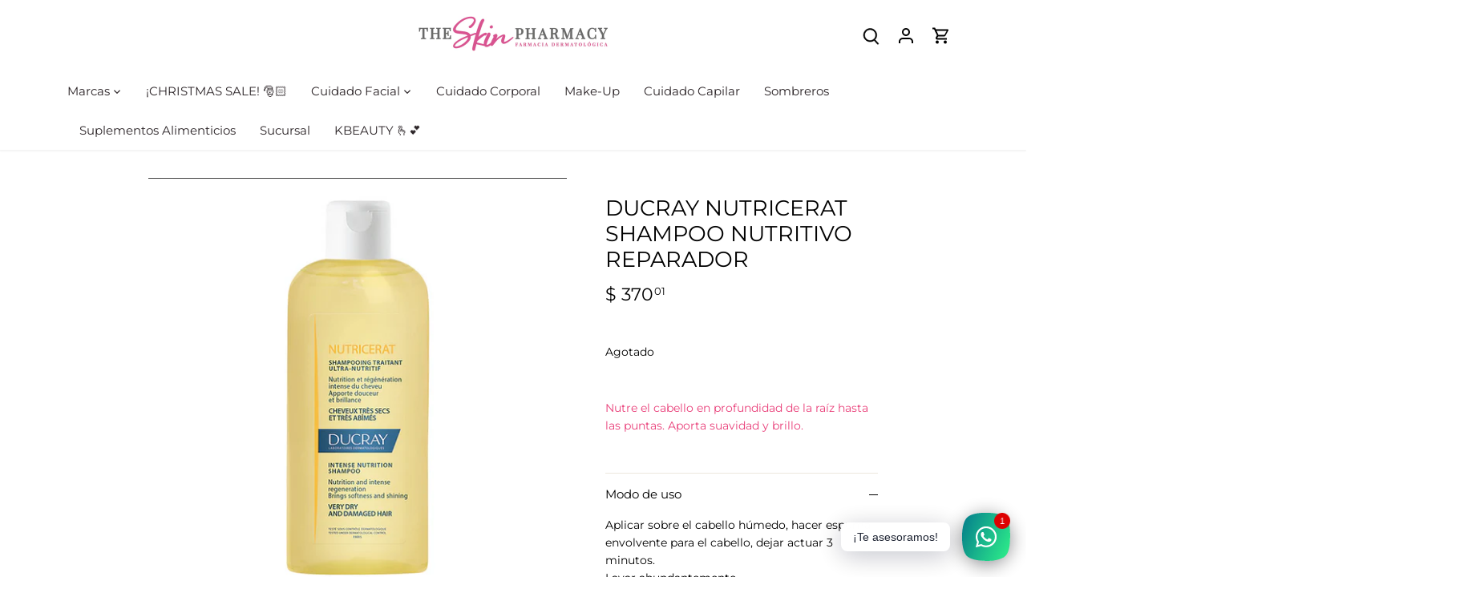

--- FILE ---
content_type: text/html; charset=utf-8
request_url: https://theskinpharmacy.mx/products/ducray-nutricerat-shampoo-nutritivo-reparador
body_size: 28181
content:
<!doctype html>
<html class="no-js" lang="es">
  <head>
    
    <!-- Canopy 4.2.2 -->

    <link rel="preload" href="//theskinpharmacy.mx/cdn/shop/t/7/assets/styles.css?v=53551749444976317261753114209" as="style">

    <meta charset="utf-8" />
<meta name="viewport" content="width=device-width,initial-scale=1.0" />
<meta http-equiv="X-UA-Compatible" content="IE=edge">

<link rel="preconnect" href="https://cdn.shopify.com" crossorigin>
<link rel="preconnect" href="https://fonts.shopify.com" crossorigin>
<link rel="preconnect" href="https://monorail-edge.shopifysvc.com"><link rel="preload" as="font" href="//theskinpharmacy.mx/cdn/fonts/montserrat/montserrat_n4.81949fa0ac9fd2021e16436151e8eaa539321637.woff2" type="font/woff2" crossorigin><link rel="preload" as="font" href="//theskinpharmacy.mx/cdn/fonts/montserrat/montserrat_n7.3c434e22befd5c18a6b4afadb1e3d77c128c7939.woff2" type="font/woff2" crossorigin><link rel="preload" as="font" href="//theskinpharmacy.mx/cdn/fonts/montserrat/montserrat_i4.5a4ea298b4789e064f62a29aafc18d41f09ae59b.woff2" type="font/woff2" crossorigin><link rel="preload" as="font" href="//theskinpharmacy.mx/cdn/fonts/montserrat/montserrat_i7.a0d4a463df4f146567d871890ffb3c80408e7732.woff2" type="font/woff2" crossorigin><link rel="preload" as="font" href="//theskinpharmacy.mx/cdn/fonts/montserrat/montserrat_n4.81949fa0ac9fd2021e16436151e8eaa539321637.woff2" type="font/woff2" crossorigin><link rel="preload" as="font" href="//theskinpharmacy.mx/cdn/fonts/montserrat/montserrat_n4.81949fa0ac9fd2021e16436151e8eaa539321637.woff2" type="font/woff2" crossorigin><link rel="preload" as="font" href="//theskinpharmacy.mx/cdn/fonts/montserrat/montserrat_n4.81949fa0ac9fd2021e16436151e8eaa539321637.woff2" type="font/woff2" crossorigin><link rel="preload" href="//theskinpharmacy.mx/cdn/shop/t/7/assets/vendor.min.js?v=137803223016851922661671038475" as="script">
<link rel="preload" href="//theskinpharmacy.mx/cdn/shop/t/7/assets/theme.js?v=129154844090270201351671038475" as="script"><link rel="canonical" href="https://theskinpharmacy.mx/products/ducray-nutricerat-shampoo-nutritivo-reparador" /><link rel="shortcut icon" href="//theskinpharmacy.mx/cdn/shop/files/LogoTSP_Mesa_de_trabajo_1_Mesa_de_trabajo_1.png?v=1710440056" type="image/png" /><meta name="description" content="Nutre el cabello en profundidad de la raíz hasta las puntas. Aporta suavidad y brillo.">

    <meta name="theme-color" content="#000000">

    <title>
      DUCRAY NUTRICERAT SHAMPOO NUTRITIVO REPARADOR
      
      
       &ndash; The Skin Pharmacy
    </title>

    <meta property="og:site_name" content="The Skin Pharmacy">
<meta property="og:url" content="https://theskinpharmacy.mx/products/ducray-nutricerat-shampoo-nutritivo-reparador">
<meta property="og:title" content="DUCRAY NUTRICERAT SHAMPOO NUTRITIVO REPARADOR">
<meta property="og:type" content="product">
<meta property="og:description" content="Nutre el cabello en profundidad de la raíz hasta las puntas. Aporta suavidad y brillo."><meta property="og:image" content="http://theskinpharmacy.mx/cdn/shop/products/3282772992456_1200x1200.png?v=1677177964">
  <meta property="og:image:secure_url" content="https://theskinpharmacy.mx/cdn/shop/products/3282772992456_1200x1200.png?v=1677177964">
  <meta property="og:image:width" content="634">
  <meta property="og:image:height" content="634"><meta property="og:price:amount" content="370.01">
  <meta property="og:price:currency" content="MXN"><meta name="twitter:card" content="summary_large_image">
<meta name="twitter:title" content="DUCRAY NUTRICERAT SHAMPOO NUTRITIVO REPARADOR">
<meta name="twitter:description" content="Nutre el cabello en profundidad de la raíz hasta las puntas. Aporta suavidad y brillo.">


    <link href="//theskinpharmacy.mx/cdn/shop/t/7/assets/styles.css?v=53551749444976317261753114209" rel="stylesheet" type="text/css" media="all" />

    <script>
      document.documentElement.className = document.documentElement.className.replace('no-js', 'js');
      window.theme = window.theme || {};
      
      theme.money_format_with_code_preference = "$ {{amount}}";
      
      theme.money_format = "$ {{amount}}";
      theme.customerIsLoggedIn = false;

      
        theme.shippingCalcMoneyFormat = "$ {{amount}}";
      

      theme.strings = {
        previous: "Anterior",
        next: "Siguiente",
        close: "Cerrar",
        addressError: "No se puede encontrar esa dirección",
        addressNoResults: "No results for that address",
        addressQueryLimit: "Se ha excedido el límite de uso de la API de Google . Considere la posibilidad de actualizar a un \u003ca href=\"https:\/\/developers.google.com\/maps\/premium\/usage-limits\"\u003ePlan Premium\u003c\/a\u003e.",
        authError: "Hubo un problema de autenticación con su cuenta de Google Maps.",
        shippingCalcSubmitButton: "Calcular costo de envío",
        shippingCalcSubmitButtonDisabled: "Calculador...",
        infiniteScrollCollectionLoading: "Calculador...",
        infiniteScrollCollectionFinishedMsg : "Sin resultados",
        infiniteScrollBlogLoading: "Calculador...",
        infiniteScrollBlogFinishedMsg : "Fin de los articulos",
        blogsShowTags: "Tags",
        priceNonExistent: "No disponible",
        buttonDefault: "Agregar al carrito",
        buttonNoStock: "Agotado",
        buttonNoVariant: "No disponible",
        unitPriceSeparator: " \/ ",
        onlyXLeft: "[[ quantity ]] en stock",
        productAddingToCart: "Añadiendo",
        productAddedToCart: "Añadido",
        quickbuyAdded: "Añadido",
        cartSummary: "Carrito",
        cartContinue: "Continuar la compra",
        colorBoxPrevious: "Anterior",
        colorBoxNext: "Próximo",
        colorBoxClose: "Cerrar",
        imageSlider: "Imagenes",
        confirmEmptyCart: "¿Está seguro de que desea vaciar su carrito de compras?",
        inYourCart: "en su carrito",
        removeFromCart: "Quitar del carrito",
        clearAll: "Borrar todo",
        layout_live_search_see_all: "Ver todos los resultados",
        general_quick_search_pages: "Páginas",
        general_quick_search_no_results: "Lo sentimos, no pudimos encontrar ningún resultado.",
        products_labels_sold_out: "Agotado",
        products_labels_sale: "¡Oferta!",
        maximumQuantity: "Solo puedes tener [quantity] en tu carrito",
        fullDetails: "Todos los detalles",
        cartConfirmRemove: "¿Seguro que deseas eliminar este artículo de tu orden?"
      };

      theme.routes = {
        root_url: '/',
        account_url: '/account',
        account_login_url: '/account/login',
        account_logout_url: '/account/logout',
        account_recover_url: '/account/recover',
        account_register_url: '/account/register',
        account_addresses_url: '/account/addresses',
        collections_url: '/collections',
        all_products_collection_url: '/collections/all',
        search_url: '/search',
        cart_url: '/cart',
        cart_add_url: '/cart/add',
        cart_change_url: '/cart/change',
        cart_clear_url: '/cart/clear'
      };

      theme.scripts = {
        masonry: "\/\/theskinpharmacy.mx\/cdn\/shop\/t\/7\/assets\/masonry.v3.2.2.min.js?v=70136629540791627221671038475",
        jqueryInfiniteScroll: "\/\/theskinpharmacy.mx\/cdn\/shop\/t\/7\/assets\/jquery.infinitescroll.2.1.0.min.js?v=162864979201917639991671038475",
        underscore: "\/\/cdnjs.cloudflare.com\/ajax\/libs\/underscore.js\/1.6.0\/underscore-min.js",
        shopifyCommon: "\/\/theskinpharmacy.mx\/cdn\/shopifycloud\/storefront\/assets\/themes_support\/shopify_common-5f594365.js",
        jqueryCart: "\/\/theskinpharmacy.mx\/cdn\/shop\/t\/7\/assets\/shipping-calculator.v1.0.min.js?v=20682063813605048711671038475",
      };

      theme.settings = {
        cartType: "drawer-dynamic",
        openCartDrawerOnMob: true,
        quickBuyType: "in-page",
        superscriptDecimals: true,
        currencyCodeEnabled: false
      }
    </script><script>window.performance && window.performance.mark && window.performance.mark('shopify.content_for_header.start');</script><meta name="facebook-domain-verification" content="baxjvfof36ca1kpeo3lt2aus2ukasq">
<meta id="shopify-digital-wallet" name="shopify-digital-wallet" content="/55755964572/digital_wallets/dialog">
<link rel="alternate" type="application/json+oembed" href="https://theskinpharmacy.mx/products/ducray-nutricerat-shampoo-nutritivo-reparador.oembed">
<script async="async" src="/checkouts/internal/preloads.js?locale=es-MX"></script>
<script id="shopify-features" type="application/json">{"accessToken":"0402f2b48fbeb7d343d845fd22bab007","betas":["rich-media-storefront-analytics"],"domain":"theskinpharmacy.mx","predictiveSearch":true,"shopId":55755964572,"locale":"es"}</script>
<script>var Shopify = Shopify || {};
Shopify.shop = "the-skin-pharmacy-store.myshopify.com";
Shopify.locale = "es";
Shopify.currency = {"active":"MXN","rate":"1.0"};
Shopify.country = "MX";
Shopify.theme = {"name":"Canopy 12.22 Kreativoz Dev","id":135989854445,"schema_name":"Canopy","schema_version":"4.2.2","theme_store_id":732,"role":"main"};
Shopify.theme.handle = "null";
Shopify.theme.style = {"id":null,"handle":null};
Shopify.cdnHost = "theskinpharmacy.mx/cdn";
Shopify.routes = Shopify.routes || {};
Shopify.routes.root = "/";</script>
<script type="module">!function(o){(o.Shopify=o.Shopify||{}).modules=!0}(window);</script>
<script>!function(o){function n(){var o=[];function n(){o.push(Array.prototype.slice.apply(arguments))}return n.q=o,n}var t=o.Shopify=o.Shopify||{};t.loadFeatures=n(),t.autoloadFeatures=n()}(window);</script>
<script id="shop-js-analytics" type="application/json">{"pageType":"product"}</script>
<script defer="defer" async type="module" src="//theskinpharmacy.mx/cdn/shopifycloud/shop-js/modules/v2/client.init-shop-cart-sync_CKHg5p7x.es.esm.js"></script>
<script defer="defer" async type="module" src="//theskinpharmacy.mx/cdn/shopifycloud/shop-js/modules/v2/chunk.common_DkoBXfB9.esm.js"></script>
<script type="module">
  await import("//theskinpharmacy.mx/cdn/shopifycloud/shop-js/modules/v2/client.init-shop-cart-sync_CKHg5p7x.es.esm.js");
await import("//theskinpharmacy.mx/cdn/shopifycloud/shop-js/modules/v2/chunk.common_DkoBXfB9.esm.js");

  window.Shopify.SignInWithShop?.initShopCartSync?.({"fedCMEnabled":true,"windoidEnabled":true});

</script>
<script>(function() {
  var isLoaded = false;
  function asyncLoad() {
    if (isLoaded) return;
    isLoaded = true;
    var urls = ["https:\/\/vellir-us-west-2.s3-us-west-2.amazonaws.com\/sharelab\/sharelab.min.js?shop=the-skin-pharmacy-store.myshopify.com","https:\/\/static.affiliatly.com\/shopify\/v3\/shopify.js?affiliatly_code=AF-1059935\u0026s=2\u0026shop=the-skin-pharmacy-store.myshopify.com","\/\/cdn.wishpond.net\/connect.js?merchantId=1841193\u0026writeKey=5a33a69ea0e0\u0026shop=the-skin-pharmacy-store.myshopify.com","https:\/\/cdn.shopify.com\/s\/files\/1\/0033\/3538\/9233\/files\/pushdaddy_a7_livechat1_new2.js?v=1707659950\u0026shop=the-skin-pharmacy-store.myshopify.com","https:\/\/cdn.adtrace.ai\/facebook-track.js?shop=the-skin-pharmacy-store.myshopify.com","https:\/\/cdn.hextom.com\/js\/eventpromotionbar.js?shop=the-skin-pharmacy-store.myshopify.com"];
    for (var i = 0; i < urls.length; i++) {
      var s = document.createElement('script');
      s.type = 'text/javascript';
      s.async = true;
      s.src = urls[i];
      var x = document.getElementsByTagName('script')[0];
      x.parentNode.insertBefore(s, x);
    }
  };
  if(window.attachEvent) {
    window.attachEvent('onload', asyncLoad);
  } else {
    window.addEventListener('load', asyncLoad, false);
  }
})();</script>
<script id="__st">var __st={"a":55755964572,"offset":-21600,"reqid":"6205777d-2f27-4be3-b66f-541a1d173a71-1766519380","pageurl":"theskinpharmacy.mx\/products\/ducray-nutricerat-shampoo-nutritivo-reparador","u":"02b9a99ff7ad","p":"product","rtyp":"product","rid":7995601092845};</script>
<script>window.ShopifyPaypalV4VisibilityTracking = true;</script>
<script id="captcha-bootstrap">!function(){'use strict';const t='contact',e='account',n='new_comment',o=[[t,t],['blogs',n],['comments',n],[t,'customer']],c=[[e,'customer_login'],[e,'guest_login'],[e,'recover_customer_password'],[e,'create_customer']],r=t=>t.map((([t,e])=>`form[action*='/${t}']:not([data-nocaptcha='true']) input[name='form_type'][value='${e}']`)).join(','),a=t=>()=>t?[...document.querySelectorAll(t)].map((t=>t.form)):[];function s(){const t=[...o],e=r(t);return a(e)}const i='password',u='form_key',d=['recaptcha-v3-token','g-recaptcha-response','h-captcha-response',i],f=()=>{try{return window.sessionStorage}catch{return}},m='__shopify_v',_=t=>t.elements[u];function p(t,e,n=!1){try{const o=window.sessionStorage,c=JSON.parse(o.getItem(e)),{data:r}=function(t){const{data:e,action:n}=t;return t[m]||n?{data:e,action:n}:{data:t,action:n}}(c);for(const[e,n]of Object.entries(r))t.elements[e]&&(t.elements[e].value=n);n&&o.removeItem(e)}catch(o){console.error('form repopulation failed',{error:o})}}const l='form_type',E='cptcha';function T(t){t.dataset[E]=!0}const w=window,h=w.document,L='Shopify',v='ce_forms',y='captcha';let A=!1;((t,e)=>{const n=(g='f06e6c50-85a8-45c8-87d0-21a2b65856fe',I='https://cdn.shopify.com/shopifycloud/storefront-forms-hcaptcha/ce_storefront_forms_captcha_hcaptcha.v1.5.2.iife.js',D={infoText:'Protegido por hCaptcha',privacyText:'Privacidad',termsText:'Términos'},(t,e,n)=>{const o=w[L][v],c=o.bindForm;if(c)return c(t,g,e,D).then(n);var r;o.q.push([[t,g,e,D],n]),r=I,A||(h.body.append(Object.assign(h.createElement('script'),{id:'captcha-provider',async:!0,src:r})),A=!0)});var g,I,D;w[L]=w[L]||{},w[L][v]=w[L][v]||{},w[L][v].q=[],w[L][y]=w[L][y]||{},w[L][y].protect=function(t,e){n(t,void 0,e),T(t)},Object.freeze(w[L][y]),function(t,e,n,w,h,L){const[v,y,A,g]=function(t,e,n){const i=e?o:[],u=t?c:[],d=[...i,...u],f=r(d),m=r(i),_=r(d.filter((([t,e])=>n.includes(e))));return[a(f),a(m),a(_),s()]}(w,h,L),I=t=>{const e=t.target;return e instanceof HTMLFormElement?e:e&&e.form},D=t=>v().includes(t);t.addEventListener('submit',(t=>{const e=I(t);if(!e)return;const n=D(e)&&!e.dataset.hcaptchaBound&&!e.dataset.recaptchaBound,o=_(e),c=g().includes(e)&&(!o||!o.value);(n||c)&&t.preventDefault(),c&&!n&&(function(t){try{if(!f())return;!function(t){const e=f();if(!e)return;const n=_(t);if(!n)return;const o=n.value;o&&e.removeItem(o)}(t);const e=Array.from(Array(32),(()=>Math.random().toString(36)[2])).join('');!function(t,e){_(t)||t.append(Object.assign(document.createElement('input'),{type:'hidden',name:u})),t.elements[u].value=e}(t,e),function(t,e){const n=f();if(!n)return;const o=[...t.querySelectorAll(`input[type='${i}']`)].map((({name:t})=>t)),c=[...d,...o],r={};for(const[a,s]of new FormData(t).entries())c.includes(a)||(r[a]=s);n.setItem(e,JSON.stringify({[m]:1,action:t.action,data:r}))}(t,e)}catch(e){console.error('failed to persist form',e)}}(e),e.submit())}));const S=(t,e)=>{t&&!t.dataset[E]&&(n(t,e.some((e=>e===t))),T(t))};for(const o of['focusin','change'])t.addEventListener(o,(t=>{const e=I(t);D(e)&&S(e,y())}));const B=e.get('form_key'),M=e.get(l),P=B&&M;t.addEventListener('DOMContentLoaded',(()=>{const t=y();if(P)for(const e of t)e.elements[l].value===M&&p(e,B);[...new Set([...A(),...v().filter((t=>'true'===t.dataset.shopifyCaptcha))])].forEach((e=>S(e,t)))}))}(h,new URLSearchParams(w.location.search),n,t,e,['guest_login'])})(!0,!0)}();</script>
<script integrity="sha256-4kQ18oKyAcykRKYeNunJcIwy7WH5gtpwJnB7kiuLZ1E=" data-source-attribution="shopify.loadfeatures" defer="defer" src="//theskinpharmacy.mx/cdn/shopifycloud/storefront/assets/storefront/load_feature-a0a9edcb.js" crossorigin="anonymous"></script>
<script data-source-attribution="shopify.dynamic_checkout.dynamic.init">var Shopify=Shopify||{};Shopify.PaymentButton=Shopify.PaymentButton||{isStorefrontPortableWallets:!0,init:function(){window.Shopify.PaymentButton.init=function(){};var t=document.createElement("script");t.src="https://theskinpharmacy.mx/cdn/shopifycloud/portable-wallets/latest/portable-wallets.es.js",t.type="module",document.head.appendChild(t)}};
</script>
<script data-source-attribution="shopify.dynamic_checkout.buyer_consent">
  function portableWalletsHideBuyerConsent(e){var t=document.getElementById("shopify-buyer-consent"),n=document.getElementById("shopify-subscription-policy-button");t&&n&&(t.classList.add("hidden"),t.setAttribute("aria-hidden","true"),n.removeEventListener("click",e))}function portableWalletsShowBuyerConsent(e){var t=document.getElementById("shopify-buyer-consent"),n=document.getElementById("shopify-subscription-policy-button");t&&n&&(t.classList.remove("hidden"),t.removeAttribute("aria-hidden"),n.addEventListener("click",e))}window.Shopify?.PaymentButton&&(window.Shopify.PaymentButton.hideBuyerConsent=portableWalletsHideBuyerConsent,window.Shopify.PaymentButton.showBuyerConsent=portableWalletsShowBuyerConsent);
</script>
<script data-source-attribution="shopify.dynamic_checkout.cart.bootstrap">document.addEventListener("DOMContentLoaded",(function(){function t(){return document.querySelector("shopify-accelerated-checkout-cart, shopify-accelerated-checkout")}if(t())Shopify.PaymentButton.init();else{new MutationObserver((function(e,n){t()&&(Shopify.PaymentButton.init(),n.disconnect())})).observe(document.body,{childList:!0,subtree:!0})}}));
</script>

<script>window.performance && window.performance.mark && window.performance.mark('shopify.content_for_header.end');</script>
    <!-- Google tag (gtag.js) -->
<script async src="https://www.googletagmanager.com/gtag/js?id=AW-11353855834">
</script>
<script>
  window.dataLayer = window.dataLayer || [];
  function gtag(){dataLayer.push(arguments);}
  gtag('js', new Date());

  gtag('config', 'AW-11353855834');
</script>
  <!-- BEGIN app block: shopify://apps/capi-facebook-pixel-meta-api/blocks/facebook-ads-pixels/4ad3004f-fa0b-4587-a4f1-4d8ce89e9fbb -->









<script>
    window.__adTraceFacebookPaused = ``;
    window.__adTraceFacebookServerSideApiEnabled = ``;
    window.__adTraceShopifyDomain = `https://theskinpharmacy.mx`;
    window.__adTraceIsProductPage = `product`.includes("product");
    window.__adTraceShopCurrency = `MXN`;
    window.__adTraceProductInfo = {
        "id": "7995601092845",
        "name": `DUCRAY NUTRICERAT SHAMPOO NUTRITIVO REPARADOR`,
        "price": "370.01",
        "url": "/products/ducray-nutricerat-shampoo-nutritivo-reparador",
        "description": "\u003cp\u003e\u003cspan class=\"field-content\" style=\"color: #e93f79;\"\u003eNutre el cabello en profundidad de la raíz hasta las puntas. Aporta suavidad y brillo.\u003c\/span\u003e\u003c\/p\u003e",
        "image": "//theskinpharmacy.mx/cdn/shop/products/3282772992456.png?v=1677177964"
    };
    
</script>
<!-- END app block --><!-- BEGIN app block: shopify://apps/rt-social-chat-live-chat/blocks/app-embed/9baee9b7-6929-47af-9935-05bcdc376396 --><script>
  window.roarJs = window.roarJs || {};
  roarJs.WhatsAppConfig = {
    metafields: {
      shop: "the-skin-pharmacy-store.myshopify.com",
      settings: {"enabled":"1","block_order":["1492096252560"],"blocks":{"1492096252560":{"disabled":"0","type":"whatsapp","number":"+525636065955","whatsapp_web":"1","name":"The Skin Pharmacy","label":"","avatar":"0","avatar_url":"https:\/\/www.gravatar.com\/avatar","online":"1","timezone":"America\/New_York","sunday":{"enabled":"1","range":"480,1050"},"monday":{"enabled":"1","range":"480,1050"},"tuesday":{"enabled":"1","range":"480,1050"},"wednesday":{"enabled":"1","range":"480,1050"},"thursday":{"enabled":"1","range":"480,1050"},"friday":{"enabled":"1","range":"480,1050"},"saturday":{"enabled":"1","range":"480,1050"},"offline":"I will be back soon","chat":{"enabled":"1","greeting":"Con gusto te atendemos"},"message":"","page_url":"0"}},"param":{"newtab":"0","offline_disabled":"0","offline_message":"1","greeting":{"enabled":"0","message":"Hi there! How can we help you? Tap here to start chat with us.","delay":"5"},"pending":{"enabled":"1","number":"1","color":"#ffffff","background":"#dd0000"},"position":{"value":"right","bottom":"20","left":"20","right":"20"},"cta_type":"all"},"mobile":{"enabled":"1","position":{"value":"inherit","bottom":"20","left":"20","right":"20"}},"style":{"gradient":"preset","pattern":"0","custom":{"color":"#ffffff","background":"#2db67c"},"icon":"10","rounded":"0"},"share":{"block_order":["facebook","twitter","whatsapp"],"blocks":{"facebook":{"type":"facebook","label":"Share on Facebook"},"twitter":{"type":"twitter","label":"Share on Twitter"},"whatsapp":{"type":"whatsapp","label":""}},"param":{"enabled":"0","position":"left"},"mobile":{"enabled":"1","position":"inherit"},"style":{"color":"#000000","background":"#ffffff"},"texts":{"button":"","message":""}},"charge":false,"onetime":false,"track_url":"https:\/\/haloroar.com\/app\/whatsapp\/tracking","texts":{"title":"Bienvenido a The Skin Pharmacy 🥰","description":"Es momento de cuidar tu rostro","note":"Nuestro experto te resolverá todas tus dudas","button":"¡Te asesoramos!","placeholder":"Envía tu mensaje","emoji_search":"","emoji_frequently":"","emoji_people":"","emoji_nature":"","emoji_objects":"","emoji_places":"","emoji_symbols":"","emoji_not_found":""},"only1":"true"},
      moneyFormat: "$ {{amount}}"
    }
  }
</script>

<script src="https://cdn.shopify.com/extensions/019a1460-f72e-7cbc-becc-90116917fae9/rt-whats-app-chat-live-chat-2/assets/whatsapp.js" defer></script>


<!-- END app block --><script src="https://cdn.shopify.com/extensions/019b0ca3-aa13-7aa2-a0b4-6cb667a1f6f7/essential-countdown-timer-55/assets/countdown_timer_essential_apps.min.js" type="text/javascript" defer="defer"></script>
<script src="https://cdn.shopify.com/extensions/15956640-5fbd-4282-a77e-c39c9c2d6136/facebook-instagram-pixels-at-90/assets/facebook-pixel.js" type="text/javascript" defer="defer"></script>
<link href="https://cdn.shopify.com/extensions/019a1460-f72e-7cbc-becc-90116917fae9/rt-whats-app-chat-live-chat-2/assets/whatsapp.css" rel="stylesheet" type="text/css" media="all">
<link href="https://monorail-edge.shopifysvc.com" rel="dns-prefetch">
<script>(function(){if ("sendBeacon" in navigator && "performance" in window) {try {var session_token_from_headers = performance.getEntriesByType('navigation')[0].serverTiming.find(x => x.name == '_s').description;} catch {var session_token_from_headers = undefined;}var session_cookie_matches = document.cookie.match(/_shopify_s=([^;]*)/);var session_token_from_cookie = session_cookie_matches && session_cookie_matches.length === 2 ? session_cookie_matches[1] : "";var session_token = session_token_from_headers || session_token_from_cookie || "";function handle_abandonment_event(e) {var entries = performance.getEntries().filter(function(entry) {return /monorail-edge.shopifysvc.com/.test(entry.name);});if (!window.abandonment_tracked && entries.length === 0) {window.abandonment_tracked = true;var currentMs = Date.now();var navigation_start = performance.timing.navigationStart;var payload = {shop_id: 55755964572,url: window.location.href,navigation_start,duration: currentMs - navigation_start,session_token,page_type: "product"};window.navigator.sendBeacon("https://monorail-edge.shopifysvc.com/v1/produce", JSON.stringify({schema_id: "online_store_buyer_site_abandonment/1.1",payload: payload,metadata: {event_created_at_ms: currentMs,event_sent_at_ms: currentMs}}));}}window.addEventListener('pagehide', handle_abandonment_event);}}());</script>
<script id="web-pixels-manager-setup">(function e(e,d,r,n,o){if(void 0===o&&(o={}),!Boolean(null===(a=null===(i=window.Shopify)||void 0===i?void 0:i.analytics)||void 0===a?void 0:a.replayQueue)){var i,a;window.Shopify=window.Shopify||{};var t=window.Shopify;t.analytics=t.analytics||{};var s=t.analytics;s.replayQueue=[],s.publish=function(e,d,r){return s.replayQueue.push([e,d,r]),!0};try{self.performance.mark("wpm:start")}catch(e){}var l=function(){var e={modern:/Edge?\/(1{2}[4-9]|1[2-9]\d|[2-9]\d{2}|\d{4,})\.\d+(\.\d+|)|Firefox\/(1{2}[4-9]|1[2-9]\d|[2-9]\d{2}|\d{4,})\.\d+(\.\d+|)|Chrom(ium|e)\/(9{2}|\d{3,})\.\d+(\.\d+|)|(Maci|X1{2}).+ Version\/(15\.\d+|(1[6-9]|[2-9]\d|\d{3,})\.\d+)([,.]\d+|)( \(\w+\)|)( Mobile\/\w+|) Safari\/|Chrome.+OPR\/(9{2}|\d{3,})\.\d+\.\d+|(CPU[ +]OS|iPhone[ +]OS|CPU[ +]iPhone|CPU IPhone OS|CPU iPad OS)[ +]+(15[._]\d+|(1[6-9]|[2-9]\d|\d{3,})[._]\d+)([._]\d+|)|Android:?[ /-](13[3-9]|1[4-9]\d|[2-9]\d{2}|\d{4,})(\.\d+|)(\.\d+|)|Android.+Firefox\/(13[5-9]|1[4-9]\d|[2-9]\d{2}|\d{4,})\.\d+(\.\d+|)|Android.+Chrom(ium|e)\/(13[3-9]|1[4-9]\d|[2-9]\d{2}|\d{4,})\.\d+(\.\d+|)|SamsungBrowser\/([2-9]\d|\d{3,})\.\d+/,legacy:/Edge?\/(1[6-9]|[2-9]\d|\d{3,})\.\d+(\.\d+|)|Firefox\/(5[4-9]|[6-9]\d|\d{3,})\.\d+(\.\d+|)|Chrom(ium|e)\/(5[1-9]|[6-9]\d|\d{3,})\.\d+(\.\d+|)([\d.]+$|.*Safari\/(?![\d.]+ Edge\/[\d.]+$))|(Maci|X1{2}).+ Version\/(10\.\d+|(1[1-9]|[2-9]\d|\d{3,})\.\d+)([,.]\d+|)( \(\w+\)|)( Mobile\/\w+|) Safari\/|Chrome.+OPR\/(3[89]|[4-9]\d|\d{3,})\.\d+\.\d+|(CPU[ +]OS|iPhone[ +]OS|CPU[ +]iPhone|CPU IPhone OS|CPU iPad OS)[ +]+(10[._]\d+|(1[1-9]|[2-9]\d|\d{3,})[._]\d+)([._]\d+|)|Android:?[ /-](13[3-9]|1[4-9]\d|[2-9]\d{2}|\d{4,})(\.\d+|)(\.\d+|)|Mobile Safari.+OPR\/([89]\d|\d{3,})\.\d+\.\d+|Android.+Firefox\/(13[5-9]|1[4-9]\d|[2-9]\d{2}|\d{4,})\.\d+(\.\d+|)|Android.+Chrom(ium|e)\/(13[3-9]|1[4-9]\d|[2-9]\d{2}|\d{4,})\.\d+(\.\d+|)|Android.+(UC? ?Browser|UCWEB|U3)[ /]?(15\.([5-9]|\d{2,})|(1[6-9]|[2-9]\d|\d{3,})\.\d+)\.\d+|SamsungBrowser\/(5\.\d+|([6-9]|\d{2,})\.\d+)|Android.+MQ{2}Browser\/(14(\.(9|\d{2,})|)|(1[5-9]|[2-9]\d|\d{3,})(\.\d+|))(\.\d+|)|K[Aa][Ii]OS\/(3\.\d+|([4-9]|\d{2,})\.\d+)(\.\d+|)/},d=e.modern,r=e.legacy,n=navigator.userAgent;return n.match(d)?"modern":n.match(r)?"legacy":"unknown"}(),u="modern"===l?"modern":"legacy",c=(null!=n?n:{modern:"",legacy:""})[u],f=function(e){return[e.baseUrl,"/wpm","/b",e.hashVersion,"modern"===e.buildTarget?"m":"l",".js"].join("")}({baseUrl:d,hashVersion:r,buildTarget:u}),m=function(e){var d=e.version,r=e.bundleTarget,n=e.surface,o=e.pageUrl,i=e.monorailEndpoint;return{emit:function(e){var a=e.status,t=e.errorMsg,s=(new Date).getTime(),l=JSON.stringify({metadata:{event_sent_at_ms:s},events:[{schema_id:"web_pixels_manager_load/3.1",payload:{version:d,bundle_target:r,page_url:o,status:a,surface:n,error_msg:t},metadata:{event_created_at_ms:s}}]});if(!i)return console&&console.warn&&console.warn("[Web Pixels Manager] No Monorail endpoint provided, skipping logging."),!1;try{return self.navigator.sendBeacon.bind(self.navigator)(i,l)}catch(e){}var u=new XMLHttpRequest;try{return u.open("POST",i,!0),u.setRequestHeader("Content-Type","text/plain"),u.send(l),!0}catch(e){return console&&console.warn&&console.warn("[Web Pixels Manager] Got an unhandled error while logging to Monorail."),!1}}}}({version:r,bundleTarget:l,surface:e.surface,pageUrl:self.location.href,monorailEndpoint:e.monorailEndpoint});try{o.browserTarget=l,function(e){var d=e.src,r=e.async,n=void 0===r||r,o=e.onload,i=e.onerror,a=e.sri,t=e.scriptDataAttributes,s=void 0===t?{}:t,l=document.createElement("script"),u=document.querySelector("head"),c=document.querySelector("body");if(l.async=n,l.src=d,a&&(l.integrity=a,l.crossOrigin="anonymous"),s)for(var f in s)if(Object.prototype.hasOwnProperty.call(s,f))try{l.dataset[f]=s[f]}catch(e){}if(o&&l.addEventListener("load",o),i&&l.addEventListener("error",i),u)u.appendChild(l);else{if(!c)throw new Error("Did not find a head or body element to append the script");c.appendChild(l)}}({src:f,async:!0,onload:function(){if(!function(){var e,d;return Boolean(null===(d=null===(e=window.Shopify)||void 0===e?void 0:e.analytics)||void 0===d?void 0:d.initialized)}()){var d=window.webPixelsManager.init(e)||void 0;if(d){var r=window.Shopify.analytics;r.replayQueue.forEach((function(e){var r=e[0],n=e[1],o=e[2];d.publishCustomEvent(r,n,o)})),r.replayQueue=[],r.publish=d.publishCustomEvent,r.visitor=d.visitor,r.initialized=!0}}},onerror:function(){return m.emit({status:"failed",errorMsg:"".concat(f," has failed to load")})},sri:function(e){var d=/^sha384-[A-Za-z0-9+/=]+$/;return"string"==typeof e&&d.test(e)}(c)?c:"",scriptDataAttributes:o}),m.emit({status:"loading"})}catch(e){m.emit({status:"failed",errorMsg:(null==e?void 0:e.message)||"Unknown error"})}}})({shopId: 55755964572,storefrontBaseUrl: "https://theskinpharmacy.mx",extensionsBaseUrl: "https://extensions.shopifycdn.com/cdn/shopifycloud/web-pixels-manager",monorailEndpoint: "https://monorail-edge.shopifysvc.com/unstable/produce_batch",surface: "storefront-renderer",enabledBetaFlags: ["2dca8a86","a0d5f9d2"],webPixelsConfigList: [{"id":"1518403821","configuration":"{\"pixelCode\":\"D3NA7S3C77U0K6S3C0Q0\"}","eventPayloadVersion":"v1","runtimeContext":"STRICT","scriptVersion":"22e92c2ad45662f435e4801458fb78cc","type":"APP","apiClientId":4383523,"privacyPurposes":["ANALYTICS","MARKETING","SALE_OF_DATA"],"dataSharingAdjustments":{"protectedCustomerApprovalScopes":["read_customer_address","read_customer_email","read_customer_name","read_customer_personal_data","read_customer_phone"]}},{"id":"838205677","configuration":"{\"myshopifyDomain\":\"the-skin-pharmacy-store.myshopify.com\",\"fallbackTrackingEnabled\":\"0\",\"storeUsesCashOnDelivery\":\"false\"}","eventPayloadVersion":"v1","runtimeContext":"STRICT","scriptVersion":"5c0f1926339ad61df65a4737e07d8842","type":"APP","apiClientId":1326022657,"privacyPurposes":["ANALYTICS","MARKETING","SALE_OF_DATA"],"dataSharingAdjustments":{"protectedCustomerApprovalScopes":["read_customer_personal_data"]}},{"id":"197034221","configuration":"{\"pixel_id\":\"589568828935482\",\"pixel_type\":\"facebook_pixel\",\"metaapp_system_user_token\":\"-\"}","eventPayloadVersion":"v1","runtimeContext":"OPEN","scriptVersion":"ca16bc87fe92b6042fbaa3acc2fbdaa6","type":"APP","apiClientId":2329312,"privacyPurposes":["ANALYTICS","MARKETING","SALE_OF_DATA"],"dataSharingAdjustments":{"protectedCustomerApprovalScopes":["read_customer_address","read_customer_email","read_customer_name","read_customer_personal_data","read_customer_phone"]}},{"id":"73302253","eventPayloadVersion":"v1","runtimeContext":"LAX","scriptVersion":"1","type":"CUSTOM","privacyPurposes":["ANALYTICS"],"name":"Google Analytics tag (migrated)"},{"id":"shopify-app-pixel","configuration":"{}","eventPayloadVersion":"v1","runtimeContext":"STRICT","scriptVersion":"0450","apiClientId":"shopify-pixel","type":"APP","privacyPurposes":["ANALYTICS","MARKETING"]},{"id":"shopify-custom-pixel","eventPayloadVersion":"v1","runtimeContext":"LAX","scriptVersion":"0450","apiClientId":"shopify-pixel","type":"CUSTOM","privacyPurposes":["ANALYTICS","MARKETING"]}],isMerchantRequest: false,initData: {"shop":{"name":"The Skin Pharmacy","paymentSettings":{"currencyCode":"MXN"},"myshopifyDomain":"the-skin-pharmacy-store.myshopify.com","countryCode":"MX","storefrontUrl":"https:\/\/theskinpharmacy.mx"},"customer":null,"cart":null,"checkout":null,"productVariants":[{"price":{"amount":370.01,"currencyCode":"MXN"},"product":{"title":"DUCRAY NUTRICERAT SHAMPOO NUTRITIVO REPARADOR","vendor":"The Skin Pharmacy","id":"7995601092845","untranslatedTitle":"DUCRAY NUTRICERAT SHAMPOO NUTRITIVO REPARADOR","url":"\/products\/ducray-nutricerat-shampoo-nutritivo-reparador","type":""},"id":"43421547233517","image":{"src":"\/\/theskinpharmacy.mx\/cdn\/shop\/products\/3282772992456.png?v=1677177964"},"sku":"3282772992456","title":"Default Title","untranslatedTitle":"Default Title"}],"purchasingCompany":null},},"https://theskinpharmacy.mx/cdn","da62cc92w68dfea28pcf9825a4m392e00d0",{"modern":"","legacy":""},{"shopId":"55755964572","storefrontBaseUrl":"https:\/\/theskinpharmacy.mx","extensionBaseUrl":"https:\/\/extensions.shopifycdn.com\/cdn\/shopifycloud\/web-pixels-manager","surface":"storefront-renderer","enabledBetaFlags":"[\"2dca8a86\", \"a0d5f9d2\"]","isMerchantRequest":"false","hashVersion":"da62cc92w68dfea28pcf9825a4m392e00d0","publish":"custom","events":"[[\"page_viewed\",{}],[\"product_viewed\",{\"productVariant\":{\"price\":{\"amount\":370.01,\"currencyCode\":\"MXN\"},\"product\":{\"title\":\"DUCRAY NUTRICERAT SHAMPOO NUTRITIVO REPARADOR\",\"vendor\":\"The Skin Pharmacy\",\"id\":\"7995601092845\",\"untranslatedTitle\":\"DUCRAY NUTRICERAT SHAMPOO NUTRITIVO REPARADOR\",\"url\":\"\/products\/ducray-nutricerat-shampoo-nutritivo-reparador\",\"type\":\"\"},\"id\":\"43421547233517\",\"image\":{\"src\":\"\/\/theskinpharmacy.mx\/cdn\/shop\/products\/3282772992456.png?v=1677177964\"},\"sku\":\"3282772992456\",\"title\":\"Default Title\",\"untranslatedTitle\":\"Default Title\"}}]]"});</script><script>
  window.ShopifyAnalytics = window.ShopifyAnalytics || {};
  window.ShopifyAnalytics.meta = window.ShopifyAnalytics.meta || {};
  window.ShopifyAnalytics.meta.currency = 'MXN';
  var meta = {"product":{"id":7995601092845,"gid":"gid:\/\/shopify\/Product\/7995601092845","vendor":"The Skin Pharmacy","type":"","handle":"ducray-nutricerat-shampoo-nutritivo-reparador","variants":[{"id":43421547233517,"price":37001,"name":"DUCRAY NUTRICERAT SHAMPOO NUTRITIVO REPARADOR","public_title":null,"sku":"3282772992456"}],"remote":false},"page":{"pageType":"product","resourceType":"product","resourceId":7995601092845,"requestId":"6205777d-2f27-4be3-b66f-541a1d173a71-1766519380"}};
  for (var attr in meta) {
    window.ShopifyAnalytics.meta[attr] = meta[attr];
  }
</script>
<script class="analytics">
  (function () {
    var customDocumentWrite = function(content) {
      var jquery = null;

      if (window.jQuery) {
        jquery = window.jQuery;
      } else if (window.Checkout && window.Checkout.$) {
        jquery = window.Checkout.$;
      }

      if (jquery) {
        jquery('body').append(content);
      }
    };

    var hasLoggedConversion = function(token) {
      if (token) {
        return document.cookie.indexOf('loggedConversion=' + token) !== -1;
      }
      return false;
    }

    var setCookieIfConversion = function(token) {
      if (token) {
        var twoMonthsFromNow = new Date(Date.now());
        twoMonthsFromNow.setMonth(twoMonthsFromNow.getMonth() + 2);

        document.cookie = 'loggedConversion=' + token + '; expires=' + twoMonthsFromNow;
      }
    }

    var trekkie = window.ShopifyAnalytics.lib = window.trekkie = window.trekkie || [];
    if (trekkie.integrations) {
      return;
    }
    trekkie.methods = [
      'identify',
      'page',
      'ready',
      'track',
      'trackForm',
      'trackLink'
    ];
    trekkie.factory = function(method) {
      return function() {
        var args = Array.prototype.slice.call(arguments);
        args.unshift(method);
        trekkie.push(args);
        return trekkie;
      };
    };
    for (var i = 0; i < trekkie.methods.length; i++) {
      var key = trekkie.methods[i];
      trekkie[key] = trekkie.factory(key);
    }
    trekkie.load = function(config) {
      trekkie.config = config || {};
      trekkie.config.initialDocumentCookie = document.cookie;
      var first = document.getElementsByTagName('script')[0];
      var script = document.createElement('script');
      script.type = 'text/javascript';
      script.onerror = function(e) {
        var scriptFallback = document.createElement('script');
        scriptFallback.type = 'text/javascript';
        scriptFallback.onerror = function(error) {
                var Monorail = {
      produce: function produce(monorailDomain, schemaId, payload) {
        var currentMs = new Date().getTime();
        var event = {
          schema_id: schemaId,
          payload: payload,
          metadata: {
            event_created_at_ms: currentMs,
            event_sent_at_ms: currentMs
          }
        };
        return Monorail.sendRequest("https://" + monorailDomain + "/v1/produce", JSON.stringify(event));
      },
      sendRequest: function sendRequest(endpointUrl, payload) {
        // Try the sendBeacon API
        if (window && window.navigator && typeof window.navigator.sendBeacon === 'function' && typeof window.Blob === 'function' && !Monorail.isIos12()) {
          var blobData = new window.Blob([payload], {
            type: 'text/plain'
          });

          if (window.navigator.sendBeacon(endpointUrl, blobData)) {
            return true;
          } // sendBeacon was not successful

        } // XHR beacon

        var xhr = new XMLHttpRequest();

        try {
          xhr.open('POST', endpointUrl);
          xhr.setRequestHeader('Content-Type', 'text/plain');
          xhr.send(payload);
        } catch (e) {
          console.log(e);
        }

        return false;
      },
      isIos12: function isIos12() {
        return window.navigator.userAgent.lastIndexOf('iPhone; CPU iPhone OS 12_') !== -1 || window.navigator.userAgent.lastIndexOf('iPad; CPU OS 12_') !== -1;
      }
    };
    Monorail.produce('monorail-edge.shopifysvc.com',
      'trekkie_storefront_load_errors/1.1',
      {shop_id: 55755964572,
      theme_id: 135989854445,
      app_name: "storefront",
      context_url: window.location.href,
      source_url: "//theskinpharmacy.mx/cdn/s/trekkie.storefront.8f32c7f0b513e73f3235c26245676203e1209161.min.js"});

        };
        scriptFallback.async = true;
        scriptFallback.src = '//theskinpharmacy.mx/cdn/s/trekkie.storefront.8f32c7f0b513e73f3235c26245676203e1209161.min.js';
        first.parentNode.insertBefore(scriptFallback, first);
      };
      script.async = true;
      script.src = '//theskinpharmacy.mx/cdn/s/trekkie.storefront.8f32c7f0b513e73f3235c26245676203e1209161.min.js';
      first.parentNode.insertBefore(script, first);
    };
    trekkie.load(
      {"Trekkie":{"appName":"storefront","development":false,"defaultAttributes":{"shopId":55755964572,"isMerchantRequest":null,"themeId":135989854445,"themeCityHash":"8427509499743227049","contentLanguage":"es","currency":"MXN","eventMetadataId":"d137e28d-e5f6-458a-93f4-90cddadb84c1"},"isServerSideCookieWritingEnabled":true,"monorailRegion":"shop_domain","enabledBetaFlags":["65f19447"]},"Session Attribution":{},"S2S":{"facebookCapiEnabled":true,"source":"trekkie-storefront-renderer","apiClientId":580111}}
    );

    var loaded = false;
    trekkie.ready(function() {
      if (loaded) return;
      loaded = true;

      window.ShopifyAnalytics.lib = window.trekkie;

      var originalDocumentWrite = document.write;
      document.write = customDocumentWrite;
      try { window.ShopifyAnalytics.merchantGoogleAnalytics.call(this); } catch(error) {};
      document.write = originalDocumentWrite;

      window.ShopifyAnalytics.lib.page(null,{"pageType":"product","resourceType":"product","resourceId":7995601092845,"requestId":"6205777d-2f27-4be3-b66f-541a1d173a71-1766519380","shopifyEmitted":true});

      var match = window.location.pathname.match(/checkouts\/(.+)\/(thank_you|post_purchase)/)
      var token = match? match[1]: undefined;
      if (!hasLoggedConversion(token)) {
        setCookieIfConversion(token);
        window.ShopifyAnalytics.lib.track("Viewed Product",{"currency":"MXN","variantId":43421547233517,"productId":7995601092845,"productGid":"gid:\/\/shopify\/Product\/7995601092845","name":"DUCRAY NUTRICERAT SHAMPOO NUTRITIVO REPARADOR","price":"370.01","sku":"3282772992456","brand":"The Skin Pharmacy","variant":null,"category":"","nonInteraction":true,"remote":false},undefined,undefined,{"shopifyEmitted":true});
      window.ShopifyAnalytics.lib.track("monorail:\/\/trekkie_storefront_viewed_product\/1.1",{"currency":"MXN","variantId":43421547233517,"productId":7995601092845,"productGid":"gid:\/\/shopify\/Product\/7995601092845","name":"DUCRAY NUTRICERAT SHAMPOO NUTRITIVO REPARADOR","price":"370.01","sku":"3282772992456","brand":"The Skin Pharmacy","variant":null,"category":"","nonInteraction":true,"remote":false,"referer":"https:\/\/theskinpharmacy.mx\/products\/ducray-nutricerat-shampoo-nutritivo-reparador"});
      }
    });


        var eventsListenerScript = document.createElement('script');
        eventsListenerScript.async = true;
        eventsListenerScript.src = "//theskinpharmacy.mx/cdn/shopifycloud/storefront/assets/shop_events_listener-3da45d37.js";
        document.getElementsByTagName('head')[0].appendChild(eventsListenerScript);

})();</script>
  <script>
  if (!window.ga || (window.ga && typeof window.ga !== 'function')) {
    window.ga = function ga() {
      (window.ga.q = window.ga.q || []).push(arguments);
      if (window.Shopify && window.Shopify.analytics && typeof window.Shopify.analytics.publish === 'function') {
        window.Shopify.analytics.publish("ga_stub_called", {}, {sendTo: "google_osp_migration"});
      }
      console.error("Shopify's Google Analytics stub called with:", Array.from(arguments), "\nSee https://help.shopify.com/manual/promoting-marketing/pixels/pixel-migration#google for more information.");
    };
    if (window.Shopify && window.Shopify.analytics && typeof window.Shopify.analytics.publish === 'function') {
      window.Shopify.analytics.publish("ga_stub_initialized", {}, {sendTo: "google_osp_migration"});
    }
  }
</script>
<script
  defer
  src="https://theskinpharmacy.mx/cdn/shopifycloud/perf-kit/shopify-perf-kit-2.1.2.min.js"
  data-application="storefront-renderer"
  data-shop-id="55755964572"
  data-render-region="gcp-us-central1"
  data-page-type="product"
  data-theme-instance-id="135989854445"
  data-theme-name="Canopy"
  data-theme-version="4.2.2"
  data-monorail-region="shop_domain"
  data-resource-timing-sampling-rate="10"
  data-shs="true"
  data-shs-beacon="true"
  data-shs-export-with-fetch="true"
  data-shs-logs-sample-rate="1"
  data-shs-beacon-endpoint="https://theskinpharmacy.mx/api/collect"
></script>
</head><body
    class="template-product  "
    data-cc-animate-timeout="80"
  >
    
      <script>
        document.body.classList.add("cc-animate-enabled");
      </script>
    

    <a class="skip-link visually-hidden" href="#content">Ir al contenido</a>

    <div id="shopify-section-cart-drawer" class="shopify-section">
<div data-section-type="cart-drawer"><div id="cart-summary" class="cart-summary cart-summary--empty cart-summary--drawer-dynamic ">
    <div class="cart-summary__inner" aria-live="polite">
      <a class="cart-summary__close toggle-cart-summary" href="#">
        <svg fill="#000000" height="24" viewBox="0 0 24 24" width="24" xmlns="http://www.w3.org/2000/svg">
  <title>Left</title>
  <path d="M15.41 16.09l-4.58-4.59 4.58-4.59L14 5.5l-6 6 6 6z"/><path d="M0-.5h24v24H0z" fill="none"/>
</svg>
        <span class="beside-svg">Continuar la compra</span>
      </a>

      <div class="cart-summary__header cart-summary__section">
        <h5 class="cart-summary__title">Pedido</h5>
        
      </div>

      
        <div class="cart-summary__empty">
          <div class="cart-summary__section">
            <p>Su carrito actualmente está vacío.</p>
          </div>
        </div>
      

      

      
        <div class="cart-summary__promo cart-summary__section border-top">
          <div class="cart-promo has-tint">
            

            

            
              <div class="image-overlay overlay">
                <div class="inner">
                  
                    <h5 class="cart-promo__heading">Promotion</h5>
                  
                  
                    <div class="cart-promo__subheading">Read more</div>
                  
                </div>
              </div>
            

            
          </div>
        </div>
      
    </div>
    <script type="application/json" id="LimitedCartJson">
      {
        "items": []
      }
    </script>
  </div><!-- /#cart-summary -->
</div>



</div>

    <div id="page-wrap">
      <div id="page-wrap-inner">
        <a
          id="page-overlay"
          href="#"
          aria-controls="mobile-nav"
          aria-label="Cerrar"
        ></a>

        <div id="page-wrap-content">
          <div id="shopify-section-announcement-bar" class="shopify-section section-announcement-bar">
</div>
          <div id="shopify-section-header" class="shopify-section section-header"><style data-shopify>.logo img {
		width: 170px;
  }

  @media (min-width: 768px) {
		.logo img {
				width: 250px;
		}
  }.section-header {
			 position: -webkit-sticky;
			 position: sticky;
			 top: 0;
			 z-index: 99999;
		}</style>
  

  

  <div class="header-container" data-section-type="header" itemscope itemtype="http://schema.org/Organization" data-cc-animate data-is-sticky="true"><div class="page-header layout-center using-compact-mobile-logo">
      <div class="toolbar-container">
        <div class="container">
          <div id="toolbar" class="toolbar cf
        	toolbar--three-cols-xs
					toolbar--three-cols
			    ">

            <div class="toolbar-left 
						">
              <div class="mobile-toolbar">
                <a class="toggle-mob-nav" href="#" aria-controls="mobile-nav" aria-label="Menú alternar">
                  <span></span>
                  <span></span>
                  <span></span>
                </a>
              </div>
            </div>

            
              <div class="toolbar-center ">
                
                  <div class="toolbar-logo toolbar-logo--large">
                    
    <div class="logo align-center">
      <meta itemprop="name" content="The Skin Pharmacy">
      
        
        <a href="/" itemprop="url">
          <img src="//theskinpharmacy.mx/cdn/shop/files/Logo_500x.jpg?v=1677179188"
							 width="1141"
							 height="200"
               class="logo-desktop"
               alt="" itemprop="logo"/>

          
            <img src="//theskinpharmacy.mx/cdn/shop/files/The-Skin-Pharmacy_Logo_Inicio3_500x.jpg?v=1663873689" width="883"
								 height="200" class="logo-mobile" alt=""/>
          
        </a>
      
    </div>
  
                  </div></div>
            

            <div class="toolbar-right ">
              

              <div class="toolbar-icons">
                
                

                
                  <div class="hidden-search-container">
										<div class="hidden-search-container__veil"></div>
                    <a href="/search" data-show-search-form class="toolbar-search toolbar-search--icon" aria-label="Buscar">
                      <svg width="19px" height="21px" viewBox="0 0 19 21" version="1.1" xmlns="http://www.w3.org/2000/svg" xmlns:xlink="http://www.w3.org/1999/xlink">
  <g stroke="currentColor" stroke-width="0.5">
    <g transform="translate(0.000000, 0.472222)">
      <path d="M14.3977778,14.0103889 L19,19.0422222 L17.8135556,20.0555556 L13.224,15.0385 C11.8019062,16.0671405 10.0908414,16.619514 8.33572222,16.6165556 C3.73244444,16.6165556 0,12.8967778 0,8.30722222 C0,3.71766667 3.73244444,0 8.33572222,0 C12.939,0 16.6714444,3.71977778 16.6714444,8.30722222 C16.6739657,10.4296993 15.859848,12.4717967 14.3977778,14.0103889 Z M8.33572222,15.0585556 C12.0766111,15.0585556 15.1081667,12.0365 15.1081667,8.30827778 C15.1081667,4.58005556 12.0766111,1.558 8.33572222,1.558 C4.59483333,1.558 1.56327778,4.58005556 1.56327778,8.30827778 C1.56327778,12.0365 4.59483333,15.0585556 8.33572222,15.0585556 Z"></path>
    </g>
  </g>
</svg>

                    </a>
                    
<div class="main-search
			
			"

         data-live-search="true"
         data-live-search-price="true"
         data-live-search-vendor="false"
         data-live-search-meta="true"
         data-show-sold-out-label="false"
         data-show-sale-label="true">

      <div class="main-search__container main-search__container--has-type-filter">
        <form class="main-search__form" action="/search" method="get" autocomplete="off">
          <input type="hidden" name="type" value="product,article,page" />
          <input type="hidden" name="options[prefix]" value="last" />
          <input class="main-search__input" type="text" name="q" autocomplete="off" value="" placeholder="Buscar en nuestra tienda" aria-label="Buscar productos en nuestro sitio" />
					
						<select class="main-search__product-types" id="main-search__product-types" name="filter.p.product_type"
										aria-label="Tipo">
							<option value="">Todas</option>
							
								
							
								
									<option value="Capilar">Capilar</option>
								
							
								
									<option value="Contorno de ojos">Contorno de ojos</option>
								
							
								
									<option value="Cuidado capilar">Cuidado capilar</option>
								
							
								
									<option value="Cuidado Corporal">Cuidado Corporal</option>
								
							
								
									<option value="DESMAQUILLANTE">DESMAQUILLANTE</option>
								
							
								
									<option value="Exfoliante">Exfoliante</option>
								
							
								
									<option value="guantes">guantes</option>
								
							
								
									<option value="Humectante">Humectante</option>
								
							
								
									<option value="Kits">Kits</option>
								
							
								
									<option value="labios">labios</option>
								
							
								
									<option value="limpiador">limpiador</option>
								
							
								
									<option value="Maquillaje">Maquillaje</option>
								
							
								
									<option value="Mascarilla">Mascarilla</option>
								
							
								
									<option value="Medicamento">Medicamento</option>
								
							
								
									<option value="Protector Solar">Protector Solar</option>
								
							
								
									<option value="sombreros">sombreros</option>
								
							
								
									<option value="Suero">Suero</option>
								
							
								
									<option value="Tratameinto">Tratameinto</option>
								
							
								
									<option value="Tratamiento">Tratamiento</option>
								
							
								
									<option value="Tónico">Tónico</option>
								
							
						</select>
					
          <button type="submit" aria-label="Enviar"><svg width="19px" height="21px" viewBox="0 0 19 21" version="1.1" xmlns="http://www.w3.org/2000/svg" xmlns:xlink="http://www.w3.org/1999/xlink">
  <g stroke="currentColor" stroke-width="0.5">
    <g transform="translate(0.000000, 0.472222)">
      <path d="M14.3977778,14.0103889 L19,19.0422222 L17.8135556,20.0555556 L13.224,15.0385 C11.8019062,16.0671405 10.0908414,16.619514 8.33572222,16.6165556 C3.73244444,16.6165556 0,12.8967778 0,8.30722222 C0,3.71766667 3.73244444,0 8.33572222,0 C12.939,0 16.6714444,3.71977778 16.6714444,8.30722222 C16.6739657,10.4296993 15.859848,12.4717967 14.3977778,14.0103889 Z M8.33572222,15.0585556 C12.0766111,15.0585556 15.1081667,12.0365 15.1081667,8.30827778 C15.1081667,4.58005556 12.0766111,1.558 8.33572222,1.558 C4.59483333,1.558 1.56327778,4.58005556 1.56327778,8.30827778 C1.56327778,12.0365 4.59483333,15.0585556 8.33572222,15.0585556 Z"></path>
    </g>
  </g>
</svg>
</button>
        </form>

        <div class="main_search__popup">
          <div class="main-search__results"></div>
          <div class="main-search__footer-buttons">
            <div class="all-results-container"></div>
            <a class="main-search__results-close-link btn alt outline" href="#">
              Cerrar
            </a>
          </div>
        </div>
      </div>
    </div>
  
                  </div>
                

                
                  <a href="/account" class="toolbar-account" aria-label="Cuenta">
                    <svg aria-hidden="true" focusable="false" viewBox="0 0 24 24">
  <path d="M20 21v-2a4 4 0 0 0-4-4H8a4 4 0 0 0-4 4v2"/>
  <circle cx="12" cy="7" r="4"/>
</svg>

                  </a>
                

                <span class="toolbar-cart">
								<a class="current-cart toggle-cart-summary"
                   href="/cart" title="Ir al carrito">
									
									<span class="current-cart-icon current-cart-icon--cart">
										
                      <svg xmlns="http://www.w3.org/2000/svg" xmlns:xlink="http://www.w3.org/1999/xlink" version="1.1" width="24" height="24"
     viewBox="0 0 24 24">
  <path d="M17,18A2,2 0 0,1 19,20A2,2 0 0,1 17,22C15.89,22 15,21.1 15,20C15,18.89 15.89,18 17,18M1,2H4.27L5.21,4H20A1,1 0 0,1 21,5C21,5.17 20.95,5.34 20.88,5.5L17.3,11.97C16.96,12.58 16.3,13 15.55,13H8.1L7.2,14.63L7.17,14.75A0.25,0.25 0 0,0 7.42,15H19V17H7C5.89,17 5,16.1 5,15C5,14.65 5.09,14.32 5.24,14.04L6.6,11.59L3,4H1V2M7,18A2,2 0 0,1 9,20A2,2 0 0,1 7,22C5.89,22 5,21.1 5,20C5,18.89 5.89,18 7,18M16,11L18.78,6H6.14L8.5,11H16Z"/>
</svg>

                    

                    
									</span>
								</a>
							</span>
              </div>
            </div>
          </div>

          
        </div>
      </div>

      <div class="container nav-container">
        <div class="logo-nav ">
          

          
            
<nav class="main-nav cf desktop align-center"
     data-col-limit="14"
     aria-label="Navegacion primaria"><ul>
    
<li class="nav-item first dropdown drop-norm">

        <a class="nav-item-link" href="/collections/all" aria-haspopup="true" aria-expanded="false">
          <span class="nav-item-link-title">Marcas</span>
          <svg fill="#000000" height="24" viewBox="0 0 24 24" width="24" xmlns="http://www.w3.org/2000/svg">
    <path d="M7.41 7.84L12 12.42l4.59-4.58L18 9.25l-6 6-6-6z"/>
    <path d="M0-.75h24v24H0z" fill="none"/>
</svg>
        </a>

        

          

          <div class="sub-nav">
            <div class="sub-nav-inner">
              <ul class="sub-nav-list">
                

                <li class="sub-nav-item">
                  <a class="sub-nav-item-link" href="/collections/a-derma" data-img="//theskinpharmacy.mx/cdn/shop/collections/ADERMA_Mesa_de_trabajo_1_400x.jpg?v=1677195924" >
                    <span class="sub-nav-item-link-title">A-DERMA</span>
                    
                  </a>

                  
                </li>

                

                <li class="sub-nav-item">
                  <a class="sub-nav-item-link" href="/collections/acm-laboratoire-dermatologique" data-img="//theskinpharmacy.mx/cdn/shop/collections/Logos_Colecciones-89_400x.jpg?v=1677186015" >
                    <span class="sub-nav-item-link-title">ACM LABORATOIRE DERMATOLOGIQUE</span>
                    
                  </a>

                  
                </li>

                

                <li class="sub-nav-item">
                  <a class="sub-nav-item-link" href="/collections/advaita" data-img="//theskinpharmacy.mx/cdn/shop/collections/ADVAITA_400x.jpg?v=1677186422" >
                    <span class="sub-nav-item-link-title">ADVAITA</span>
                    
                  </a>

                  
                </li>

                

                <li class="sub-nav-item">
                  <a class="sub-nav-item-link" href="/collections/armada" data-img="//theskinpharmacy.mx/cdn/shop/collections/ARMADA_400x.jpg?v=1677195059" >
                    <span class="sub-nav-item-link-title">ARMADA</span>
                    
                  </a>

                  
                </li>

                

                <li class="sub-nav-item">
                  <a class="sub-nav-item-link" href="/collections/avene" data-img="//theskinpharmacy.mx/cdn/shop/collections/TipoProducto_Maquillaje_400x.jpg?v=1677195068" >
                    <span class="sub-nav-item-link-title">AVENE</span>
                    
                  </a>

                  
                </li>

                

                <li class="sub-nav-item">
                  <a class="sub-nav-item-link" href="/collections/be3" data-img="//theskinpharmacy.mx/cdn/shop/collections/Logos_Colecciones-49_400x.jpg?v=1677195076" >
                    <span class="sub-nav-item-link-title">Be3</span>
                    
                  </a>

                  
                </li>

                

                <li class="sub-nav-item">
                  <a class="sub-nav-item-link" href="/collections/beauterra" data-img="//theskinpharmacy.mx/cdn/shop/collections/Logos_Colecciones-65_400x.jpg?v=1677195084" >
                    <span class="sub-nav-item-link-title">BEAUTERRA</span>
                    
                  </a>

                  
                </li>

                

                <li class="sub-nav-item">
                  <a class="sub-nav-item-link" href="/collections/bioderma" data-img="//theskinpharmacy.mx/cdn/shop/collections/TipoProducto_Capilar_400x.jpg?v=1677195094" >
                    <span class="sub-nav-item-link-title">BIODERMA</span>
                    
                  </a>

                  
                </li>

                

                <li class="sub-nav-item">
                  <a class="sub-nav-item-link" href="/collections/biokap" data-img="//theskinpharmacy.mx/cdn/shop/collections/TipoProducto_Humectante_400x.jpg?v=1677195105" >
                    <span class="sub-nav-item-link-title">BIOKAP</span>
                    
                  </a>

                  
                </li>

                

                <li class="sub-nav-item">
                  <a class="sub-nav-item-link" href="/collections/biretrix" data-img="//theskinpharmacy.mx/cdn/shop/collections/BIRETRIX_400x.jpg?v=1677195111" >
                    <span class="sub-nav-item-link-title">BIRETIX</span>
                    
                  </a>

                  
                </li>

                

                <li class="sub-nav-item">
                  <a class="sub-nav-item-link" href="/collections/cantabria" data-img="//theskinpharmacy.mx/cdn/shop/collections/Logos_Colecciones-64_400x.jpg?v=1677195123" >
                    <span class="sub-nav-item-link-title">CANTABRIA LABS</span>
                    
                  </a>

                  
                </li>

                

                <li class="sub-nav-item">
                  <a class="sub-nav-item-link" href="/collections/cct" data-img="//theskinpharmacy.mx/cdn/shop/collections/CTT_400x.jpg?v=1677198741" >
                    <span class="sub-nav-item-link-title">CTT</span>
                    
                  </a>

                  
                </li>

                

                <li class="sub-nav-item">
                  <a class="sub-nav-item-link" href="/collections/cell-plus" data-img="//theskinpharmacy.mx/cdn/shop/collections/TipoProducto-08_400x.png?v=1677195182" >
                    <span class="sub-nav-item-link-title">CELL PLUS</span>
                    
                  </a>

                  
                </li>

                

                <li class="sub-nav-item">
                  <a class="sub-nav-item-link" href="/collections/cerave" data-img="//theskinpharmacy.mx/cdn/shop/collections/TipoProducto_Suero_o_Tratamiento_400x.png?v=1677195190" >
                    <span class="sub-nav-item-link-title">CERAVE</span>
                    
                  </a>

                  
                </li>

                

                <li class="sub-nav-item">
                  <a class="sub-nav-item-link" href="/collections/centaphil" data-img="//theskinpharmacy.mx/cdn/shop/collections/Sin_titulo-3-02_400x.png?v=1677195198" >
                    <span class="sub-nav-item-link-title">CETAPHIL</span>
                    
                  </a>

                  
                </li>

                

                <li class="sub-nav-item">
                  <a class="sub-nav-item-link" href="/collections/colorescience" data-img="//theskinpharmacy.mx/cdn/shop/collections/Logo_Colorescience_1__Mesa_de_trabajo_1_400x.jpg?v=1712951602" >
                    <span class="sub-nav-item-link-title">COLORESCIENCE</span>
                    
                  </a>

                  
                </li>

                

                <li class="sub-nav-item">
                  <a class="sub-nav-item-link" href="/collections/cosmedica" data-img="//theskinpharmacy.mx/cdn/shop/collections/TipoProducto_Kits_df692e2a-2117-47a5-ac3d-193d879c2e83_400x.png?v=1677195206" >
                    <span class="sub-nav-item-link-title">COSMEDICA SKINCARE</span>
                    
                  </a>

                  
                </li>

                

                <li class="sub-nav-item">
                  <a class="sub-nav-item-link" href="/collections/dabalash" data-img="//theskinpharmacy.mx/cdn/shop/collections/DABALASH_400x.jpg?v=1677200149" >
                    <span class="sub-nav-item-link-title">DABALASH</span>
                    
                  </a>

                  
                </li>

                

                <li class="sub-nav-item">
                  <a class="sub-nav-item-link" href="/collections/darrow" data-img="//theskinpharmacy.mx/cdn/shop/files/3282770139167_1_400x.png?v=1709080988" >
                    <span class="sub-nav-item-link-title">DARROW</span>
                    
                  </a>

                  
                </li>

                

                <li class="sub-nav-item">
                  <a class="sub-nav-item-link" href="/collections/ds" data-img="//theskinpharmacy.mx/cdn/shop/collections/TipoProducto-14_400x.png?v=1677195216" >
                    <span class="sub-nav-item-link-title">DS</span>
                    
                  </a>

                  
                </li>

                

                <li class="sub-nav-item">
                  <a class="sub-nav-item-link" href="/collections/ducray" data-img="//theskinpharmacy.mx/cdn/shop/collections/DUCRAY_400x.jpg?v=1677199875" >
                    <span class="sub-nav-item-link-title">DUCRAY</span>
                    
                  </a>

                  
                </li>

                

                <li class="sub-nav-item">
                  <a class="sub-nav-item-link" href="/collections/endocare" data-img="//theskinpharmacy.mx/cdn/shop/collections/TipoProducto_Mascarilla_copia_400x.png?v=1677195226" >
                    <span class="sub-nav-item-link-title">ENDOCARE</span>
                    
                  </a>

                  
                </li>

                

                <li class="sub-nav-item">
                  <a class="sub-nav-item-link" href="/collections/eucerin" data-img="//theskinpharmacy.mx/cdn/shop/collections/TipoProducto_Contorno_de_Ojos_copia_400x.png?v=1677195233" >
                    <span class="sub-nav-item-link-title">EUCERIN</span>
                    
                  </a>

                  
                </li>

                

                <li class="sub-nav-item">
                  <a class="sub-nav-item-link" href="/collections/farmapiel" data-img="//theskinpharmacy.mx/cdn/shop/collections/TipoProducto_Suero_o_Tratamiento_copia_400x.png?v=1677195246" >
                    <span class="sub-nav-item-link-title">FARMAPIEL</span>
                    
                  </a>

                  
                </li>

                

                <li class="sub-nav-item">
                  <a class="sub-nav-item-link" href="/collections/filorga" data-img="//theskinpharmacy.mx/cdn/shop/collections/TipoProducto_Kits_copia_400x.png?v=1677195252" >
                    <span class="sub-nav-item-link-title">FILORGA</span>
                    
                  </a>

                  
                </li>

                

                <li class="sub-nav-item">
                  <a class="sub-nav-item-link" href="/collections/frezyderm-1" data-img="//theskinpharmacy.mx/cdn/shop/collections/FREZYDERM_400x.webp?v=1740420146" >
                    <span class="sub-nav-item-link-title">FREZYDERM</span>
                    
                  </a>

                  
                </li>

                

                <li class="sub-nav-item">
                  <a class="sub-nav-item-link" href="/collections/glanderma" data-img="//theskinpharmacy.mx/cdn/shop/collections/GALDERMA_400x.jpg?v=1677195258" >
                    <span class="sub-nav-item-link-title">GALDERMA</span>
                    
                  </a>

                  
                </li>

                

                <li class="sub-nav-item">
                  <a class="sub-nav-item-link" href="/collections/genove" data-img="//theskinpharmacy.mx/cdn/shop/collections/Logos_Colecciones-84_400x.jpg?v=1677195267" >
                    <span class="sub-nav-item-link-title">GENOVE</span>
                    
                  </a>

                  
                </li>

                

                <li class="sub-nav-item">
                  <a class="sub-nav-item-link" href="/collections/glenmark" data-img="//theskinpharmacy.mx/cdn/shop/collections/GLENMARK_400x.jpg?v=1677195277" >
                    <span class="sub-nav-item-link-title">GLENMARK</span>
                    
                  </a>

                  
                </li>

                

                <li class="sub-nav-item">
                  <a class="sub-nav-item-link" href="/collections/glisodin" data-img="//theskinpharmacy.mx/cdn/shop/collections/GLISODIN_400x.jpg?v=1677202478" >
                    <span class="sub-nav-item-link-title">GLISODIN</span>
                    
                  </a>

                  
                </li>

                

                <li class="sub-nav-item">
                  <a class="sub-nav-item-link" href="/collections/hd-dermocosmetics" data-img="//theskinpharmacy.mx/cdn/shop/collections/Logos_Colecciones-69_400x.jpg?v=1677195285" >
                    <span class="sub-nav-item-link-title">HD COSMETIC</span>
                    
                  </a>

                  
                </li>

                

                <li class="sub-nav-item">
                  <a class="sub-nav-item-link" href="/collections/heliocare" data-img="//theskinpharmacy.mx/cdn/shop/collections/TipoProducto_Contorno_de_Ojos_copia_2_400x.png?v=1677195296" >
                    <span class="sub-nav-item-link-title">HELIOCARE</span>
                    
                  </a>

                  
                </li>

                

                <li class="sub-nav-item">
                  <a class="sub-nav-item-link" href="/collections/isdn" data-img="//theskinpharmacy.mx/cdn/shop/collections/TipoProducto_Mascarilla_copia_2_400x.png?v=1677195306" >
                    <span class="sub-nav-item-link-title">ISDIN</span>
                    
                  </a>

                  
                </li>

                

                <li class="sub-nav-item">
                  <a class="sub-nav-item-link" href="/collections/isispharma" data-img="//theskinpharmacy.mx/cdn/shop/collections/Logos_Colecciones-59_400x.jpg?v=1677195313" >
                    <span class="sub-nav-item-link-title">ISISPHARMA</span>
                    
                  </a>

                  
                </li>

                

                <li class="sub-nav-item">
                  <a class="sub-nav-item-link" href="/collections/italmex" data-img="//theskinpharmacy.mx/cdn/shop/collections/ITALMEX_400x.jpg?v=1677195319" >
                    <span class="sub-nav-item-link-title">ITALMEX</span>
                    
                  </a>

                  
                </li>

                

                <li class="sub-nav-item">
                  <a class="sub-nav-item-link" href="/collections/jassen-cilag" data-img="//theskinpharmacy.mx/cdn/shop/collections/JANSSEN_400x.jpg?v=1677201880" >
                    <span class="sub-nav-item-link-title">JANSSEN</span>
                    
                  </a>

                  
                </li>

                

                <li class="sub-nav-item">
                  <a class="sub-nav-item-link" href="/collections/jergens" data-img="//theskinpharmacy.mx/cdn/shop/collections/JERGENS_400x.jpg?v=1677195330" >
                    <span class="sub-nav-item-link-title">JERGENS</span>
                    
                  </a>

                  
                </li>

                

                <li class="sub-nav-item">
                  <a class="sub-nav-item-link" href="/collections/la-roche" data-img="//theskinpharmacy.mx/cdn/shop/collections/TipoProducto_Suero_o_Tratamiento_copia_2_400x.png?v=1677268438" >
                    <span class="sub-nav-item-link-title">LA ROCHE POSAY</span>
                    
                  </a>

                  
                </li>

                

                <li class="sub-nav-item">
                  <a class="sub-nav-item-link" href="/collections/lazartigue" data-img="//theskinpharmacy.mx/cdn/shop/collections/Logos_Colecciones-78_400x.jpg?v=1677268386" >
                    <span class="sub-nav-item-link-title">LAZARTIGUE</span>
                    
                  </a>

                  
                </li>

                

                <li class="sub-nav-item">
                  <a class="sub-nav-item-link" href="/collections/leo" data-img="//theskinpharmacy.mx/cdn/shop/collections/LEO_400x.jpg?v=1677268347" >
                    <span class="sub-nav-item-link-title">LEO</span>
                    
                  </a>

                  
                </li>

                

                <li class="sub-nav-item">
                  <a class="sub-nav-item-link" href="/collections/leti-a" data-img="//theskinpharmacy.mx/cdn/shop/collections/LETI_400x.jpg?v=1677268310" >
                    <span class="sub-nav-item-link-title">LETI-A</span>
                    
                  </a>

                  
                </li>

                

                <li class="sub-nav-item">
                  <a class="sub-nav-item-link" href="/collections/lustro-pharma" data-img="//theskinpharmacy.mx/cdn/shop/collections/lustro_bn_LP_LOGO_FINAL-2_2022_07_06_22_33_09_UTC_400x.png?v=1696280333" >
                    <span class="sub-nav-item-link-title">LUSTRO PHARMA</span>
                    
                  </a>

                  
                </li>

                

                <li class="sub-nav-item">
                  <a class="sub-nav-item-link" href="/collections/lierac" data-img="//theskinpharmacy.mx/cdn/shop/collections/Logos_Colecciones-76_400x.jpg?v=1677268282" >
                    <span class="sub-nav-item-link-title">LIERAC</span>
                    
                  </a>

                  
                </li>

                

                <li class="sub-nav-item">
                  <a class="sub-nav-item-link" href="/collections/mad-skincare" data-img="//theskinpharmacy.mx/cdn/shop/collections/MAD_400x.jpg?v=1677269498" >
                    <span class="sub-nav-item-link-title">MAD SKINCARE</span>
                    
                  </a>

                  
                </li>

                

                <li class="sub-nav-item">
                  <a class="sub-nav-item-link" href="/collections/marti-derm" data-img="//theskinpharmacy.mx/cdn/shop/collections/Logos_Colecciones-50_400x.jpg?v=1677268222" >
                    <span class="sub-nav-item-link-title">MARTI DERM</span>
                    
                  </a>

                  
                </li>

                

                <li class="sub-nav-item">
                  <a class="sub-nav-item-link" href="/collections/md-ceuticals" data-img="//theskinpharmacy.mx/cdn/shop/collections/TipoProducto_Exfoliante_copia_2_400x.png?v=1677268874" >
                    <span class="sub-nav-item-link-title">MD:CEUTICALS</span>
                    
                  </a>

                  
                </li>

                

                <li class="sub-nav-item">
                  <a class="sub-nav-item-link" href="/collections/medihealth" data-img="//theskinpharmacy.mx/cdn/shop/collections/MEDIHEALTH_400x.jpg?v=1677262867" >
                    <span class="sub-nav-item-link-title">MEDIHEALTH</span>
                    
                  </a>

                  
                </li>

                

                <li class="sub-nav-item">
                  <a class="sub-nav-item-link" href="/collections/murad" data-img="//theskinpharmacy.mx/cdn/shop/collections/TipoProducto-26_400x.png?v=1677262835" >
                    <span class="sub-nav-item-link-title">MURAD</span>
                    
                  </a>

                  
                </li>

                

                <li class="sub-nav-item">
                  <a class="sub-nav-item-link" href="/collections/neoretin" data-img="//theskinpharmacy.mx/cdn/shop/collections/NEORETIN_400x.jpg?v=1677262765" >
                    <span class="sub-nav-item-link-title">NEORETIN</span>
                    
                  </a>

                  
                </li>

                

                <li class="sub-nav-item">
                  <a class="sub-nav-item-link" href="/collections/neostrata" data-img="//theskinpharmacy.mx/cdn/shop/collections/Logos_Colecciones-66_400x.jpg?v=1677262743" >
                    <span class="sub-nav-item-link-title">NEOSTRATA</span>
                    
                  </a>

                  
                </li>

                

                <li class="sub-nav-item">
                  <a class="sub-nav-item-link" href="/collections/neutrogena" data-img="//theskinpharmacy.mx/cdn/shop/collections/Logos_Colecciones-81_400x.jpg?v=1677262707" >
                    <span class="sub-nav-item-link-title">NEUTROGENA</span>
                    
                  </a>

                  
                </li>

                

                <li class="sub-nav-item">
                  <a class="sub-nav-item-link" href="/collections/noreva" data-img="//theskinpharmacy.mx/cdn/shop/collections/Logos_Colecciones-54_400x.jpg?v=1677262673" >
                    <span class="sub-nav-item-link-title">NOREVA</span>
                    
                  </a>

                  
                </li>

                

                <li class="sub-nav-item">
                  <a class="sub-nav-item-link" href="/collections/nourkrin" data-img="//theskinpharmacy.mx/cdn/shop/collections/NOURKRIN_400x.jpg?v=1677262639" >
                    <span class="sub-nav-item-link-title">NOURKRIN</span>
                    
                  </a>

                  
                </li>

                

                <li class="sub-nav-item">
                  <a class="sub-nav-item-link" href="/collections/nuxe" data-img="//theskinpharmacy.mx/cdn/shop/collections/TipoProducto_Suero_o_Tratamiento_copia_3_400x.png?v=1677262625" >
                    <span class="sub-nav-item-link-title">NUXE</span>
                    
                  </a>

                  
                </li>

                

                <li class="sub-nav-item">
                  <a class="sub-nav-item-link" href="/collections/panalab" data-img="//theskinpharmacy.mx/cdn/shop/collections/PANALAB_400x.jpg?v=1677262588" >
                    <span class="sub-nav-item-link-title">PANALAB</span>
                    
                  </a>

                  
                </li>

                

                <li class="sub-nav-item">
                  <a class="sub-nav-item-link" href="/collections/philip" data-img="//theskinpharmacy.mx/cdn/shop/collections/Logos_Colecciones-86_400x.jpg?v=1677262513" >
                    <span class="sub-nav-item-link-title">PHILIP MARTINIS</span>
                    
                  </a>

                  
                </li>

                

                <li class="sub-nav-item">
                  <a class="sub-nav-item-link" href="/collections/phytoblue" data-img="//theskinpharmacy.mx/cdn/shop/files/PhytoKORALVolume_400x.jpg?v=1689966688" >
                    <span class="sub-nav-item-link-title">PHYTOBLUE</span>
                    
                  </a>

                  
                </li>

                

                <li class="sub-nav-item">
                  <a class="sub-nav-item-link" href="/collections/phyto" data-img="//theskinpharmacy.mx/cdn/shop/collections/TipoProducto_Contorno_de_Ojos_copia_4_400x.png?v=1677262484" >
                    <span class="sub-nav-item-link-title">PHYTO PARIS</span>
                    
                  </a>

                  
                </li>

                

                <li class="sub-nav-item">
                  <a class="sub-nav-item-link" href="/collections/pilexil" data-img="//theskinpharmacy.mx/cdn/shop/collections/PILEXIL_400x.jpg?v=1677262444" >
                    <span class="sub-nav-item-link-title">PILEXIL</span>
                    
                  </a>

                  
                </li>

                

                <li class="sub-nav-item">
                  <a class="sub-nav-item-link" href="/collections/puressentiel" data-img="//theskinpharmacy.mx/cdn/shop/collections/Puressentiel_-_LOGO_Logos_-_ORIGINAL_copia_400x.jpg?v=1677262421" >
                    <span class="sub-nav-item-link-title">PURESSENTIEL</span>
                    
                  </a>

                  
                </li>

                

                <li class="sub-nav-item">
                  <a class="sub-nav-item-link" href="/collections/remexa" data-img="//theskinpharmacy.mx/cdn/shop/collections/Logos_Colecciones-61_400x.jpg?v=1677262361" >
                    <span class="sub-nav-item-link-title">REMEXA</span>
                    
                  </a>

                  
                </li>

                

                <li class="sub-nav-item">
                  <a class="sub-nav-item-link" href="/collections/rouj" data-img="//theskinpharmacy.mx/cdn/shop/collections/TipoProducto_Suero_o_Tratamiento_copia_4_400x.png?v=1663888427" >
                    <span class="sub-nav-item-link-title">ROUGJ</span>
                    
                  </a>

                  
                </li>

                

                <li class="sub-nav-item">
                  <a class="sub-nav-item-link" href="/collections/reherm-1" data-img="//theskinpharmacy.mx/cdn/shop/collections/LOGO_REHERM_Mesa_de_trabajo_1_copia_400x.jpg?v=1677269359" >
                    <span class="sub-nav-item-link-title">(RE)HERM</span>
                    
                  </a>

                  
                </li>

                

                <li class="sub-nav-item">
                  <a class="sub-nav-item-link" href="/collections/sedecream" data-img="//theskinpharmacy.mx/cdn/shop/collections/Logos_Colecciones-55_400x.jpg?v=1677258386" >
                    <span class="sub-nav-item-link-title">SEDECREM</span>
                    
                  </a>

                  
                </li>

                

                <li class="sub-nav-item">
                  <a class="sub-nav-item-link" href="/collections/sesderma" data-img="//theskinpharmacy.mx/cdn/shop/collections/Logos_Colecciones_Mesa_de_trabajo_1_copia_7_400x.jpg?v=1677258279" >
                    <span class="sub-nav-item-link-title">SESDERMA</span>
                    
                  </a>

                  
                </li>

                

                <li class="sub-nav-item">
                  <a class="sub-nav-item-link" href="/collections/silanes" data-img="//theskinpharmacy.mx/cdn/shop/collections/SILANES_400x.jpg?v=1677258217" >
                    <span class="sub-nav-item-link-title">SILANES</span>
                    
                  </a>

                  
                </li>

                

                <li class="sub-nav-item">
                  <a class="sub-nav-item-link" href="/collections/fedele" data-img="//theskinpharmacy.mx/cdn/shop/collections/SYNBIONYME_400x.jpg?v=1677200709" >
                    <span class="sub-nav-item-link-title">SYNBIONYME</span>
                    
                  </a>

                  
                </li>

                

                <li class="sub-nav-item">
                  <a class="sub-nav-item-link" href="/collections/skin-cap" data-img="//theskinpharmacy.mx/cdn/shop/collections/SKINCAP_400x.jpg?v=1677258106" >
                    <span class="sub-nav-item-link-title">SKIN-CAP</span>
                    
                  </a>

                  
                </li>

                

                <li class="sub-nav-item">
                  <a class="sub-nav-item-link" href="/collections/skinceuticals" data-img="//theskinpharmacy.mx/cdn/shop/collections/Logos_Colecciones_Mesa_de_trabajo_1_copia_9_400x.jpg?v=1677258089" >
                    <span class="sub-nav-item-link-title">SKINCEUTICALS</span>
                    
                  </a>

                  
                </li>

                

                <li class="sub-nav-item">
                  <a class="sub-nav-item-link" href="/collections/sombreros" data-img="//theskinpharmacy.mx/cdn/shop/collections/SOMBREROS_400x.jpg?v=1677280253" >
                    <span class="sub-nav-item-link-title">SOMBREROS</span>
                    
                  </a>

                  
                </li>

                

                <li class="sub-nav-item">
                  <a class="sub-nav-item-link" href="/collections/stefel" data-img="//theskinpharmacy.mx/cdn/shop/collections/STIEFEL_400x.jpg?v=1677258067" >
                    <span class="sub-nav-item-link-title">STIEFEL</span>
                    
                  </a>

                  
                </li>

                

                <li class="sub-nav-item">
                  <a class="sub-nav-item-link" href="/collections/svr" data-img="//theskinpharmacy.mx/cdn/shop/collections/TipoProducto_Exfoliante_copia_4_400x.png?v=1677258049" >
                    <span class="sub-nav-item-link-title">SVR</span>
                    
                  </a>

                  
                </li>

                

                <li class="sub-nav-item">
                  <a class="sub-nav-item-link" href="/collections/tizo" data-img="//theskinpharmacy.mx/cdn/shop/collections/Logos_Colecciones-53_400x.jpg?v=1677257961" >
                    <span class="sub-nav-item-link-title">TIZO</span>
                    
                  </a>

                  
                </li>

                

                <li class="sub-nav-item">
                  <a class="sub-nav-item-link" href="/collections/topicrem" data-img="//theskinpharmacy.mx/cdn/shop/collections/topi_web_400x.jpg?v=1697673139" >
                    <span class="sub-nav-item-link-title">TOPICREM</span>
                    
                  </a>

                  
                </li>

                

                <li class="sub-nav-item">
                  <a class="sub-nav-item-link" href="/collections/uriage" data-img="//theskinpharmacy.mx/cdn/shop/collections/Logos_Colecciones-52_400x.jpg?v=1677257919" >
                    <span class="sub-nav-item-link-title">URIAGE</span>
                    
                  </a>

                  
                </li>

                

                <li class="sub-nav-item">
                  <a class="sub-nav-item-link" href="/collections/valeant" data-img="//theskinpharmacy.mx/cdn/shop/collections/VALEANT_400x.jpg?v=1677257879" >
                    <span class="sub-nav-item-link-title">VALEANT</span>
                    
                  </a>

                  
                </li>

                

                <li class="sub-nav-item">
                  <a class="sub-nav-item-link" href="/collections/vichy" data-img="//theskinpharmacy.mx/cdn/shop/collections/TipoProducto_Suero_o_Tratamiento_copia_5_400x.png?v=1677257868" >
                    <span class="sub-nav-item-link-title">VICHY</span>
                    
                  </a>

                  
                </li>

                
              </ul></div>
          </div>
        
      </li><li class="nav-item">

        <a class="nav-item-link" href="/collections/super-fin" >
          <span class="nav-item-link-title">¡CHRISTMAS SALE! 🎅🏻</span>
          
        </a>

        
      </li><li class="nav-item dropdown drop-uber">

        <a class="nav-item-link" href="/collections/cuidado-facial" aria-haspopup="true" aria-expanded="false">
          <span class="nav-item-link-title">Cuidado Facial</span>
          <svg fill="#000000" height="24" viewBox="0 0 24 24" width="24" xmlns="http://www.w3.org/2000/svg">
    <path d="M7.41 7.84L12 12.42l4.59-4.58L18 9.25l-6 6-6-6z"/>
    <path d="M0-.75h24v24H0z" fill="none"/>
</svg>
        </a>

        
          <div class="sub-nav"><div class="container sub-nav-links-column sub-nav-links-column--count-2 sub-nav-links-column--beside-0-images ">
              <div class="sub-nav-links-column-grid-wrapper">
                
                <ul class="sub-nav-list">
                  <li class="sub-nav-item">
                    <a href="/collections/cuidado-facial"><span class="sub-nav-item-title">RUTINA DE CUIDADO FACIAL</span></a>
                  </li>
                  
                  <li class="sub-nav-item">
                    <a class="sub-nav-item-link" href="/collections/limpiador" data-img="//theskinpharmacy.mx/cdn/shop/collections/TipoProducto_Limpiador_400x.png?v=1677277081">
                      <span class="sub-nav-item-link-title">Limpiadores</span>
                    </a>
                  </li>
                  
                  <li class="sub-nav-item">
                    <a class="sub-nav-item-link" href="/collections/exfoliantes" data-img="//theskinpharmacy.mx/cdn/shop/collections/TipoProducto_Exfoliante_400x.png?v=1677276289">
                      <span class="sub-nav-item-link-title">Exfoliantes</span>
                    </a>
                  </li>
                  
                  <li class="sub-nav-item">
                    <a class="sub-nav-item-link" href="/collections/tonico" data-img="//theskinpharmacy.mx/cdn/shop/collections/TipoProducto_Tonico_400x.png?v=1677279250">
                      <span class="sub-nav-item-link-title">Tónicos</span>
                    </a>
                  </li>
                  
                  <li class="sub-nav-item">
                    <a class="sub-nav-item-link" href="/collections/suero-tratamiento" data-img="//theskinpharmacy.mx/cdn/shop/collections/6.1_400x.jpg?v=1677278881">
                      <span class="sub-nav-item-link-title">Sueros / Tratamientos</span>
                    </a>
                  </li>
                  
                  <li class="sub-nav-item">
                    <a class="sub-nav-item-link" href="/collections/humectante" data-img="//theskinpharmacy.mx/cdn/shop/collections/TipoProducto_Humectante_400x.png?v=1677276313">
                      <span class="sub-nav-item-link-title">Humectantes</span>
                    </a>
                  </li>
                  
                  <li class="sub-nav-item">
                    <a class="sub-nav-item-link" href="/collections/contorno-de-ojos" data-img="//theskinpharmacy.mx/cdn/shop/collections/TipoProducto_Contorno_de_Ojos_400x.png?v=1677275282">
                      <span class="sub-nav-item-link-title">Contorno de Ojos</span>
                    </a>
                  </li>
                  
                  <li class="sub-nav-item">
                    <a class="sub-nav-item-link" href="/collections/que-tengo" data-img="//theskinpharmacy.mx/cdn/shop/collections/TipoProducto_Protector_Solar_400x.png?v=1677278867">
                      <span class="sub-nav-item-link-title">Protección Solar</span>
                    </a>
                  </li>
                  
                  <li class="sub-nav-item">
                    <a class="sub-nav-item-link" href="/collections/mascarilla" data-img="//theskinpharmacy.mx/cdn/shop/collections/TipoProducto_Mascarilla_400x.png?v=1677278662">
                      <span class="sub-nav-item-link-title">Mascarillas</span>
                    </a>
                  </li>
                  
                </ul>
                
                <ul class="sub-nav-list">
                  <li class="sub-nav-item">
                    <a href="/collections/tipo-de-piel"><span class="sub-nav-item-title">TIPO DE PIEL</span></a>
                  </li>
                  
                  <li class="sub-nav-item">
                    <a class="sub-nav-item-link" href="/collections/piel-grasa-tendencia-acneica" data-img="//theskinpharmacy.mx/cdn/shop/collections/GRASA_400x.jpg?v=1677279898">
                      <span class="sub-nav-item-link-title">Piel Grasa / Tendencia Acneica</span>
                    </a>
                  </li>
                  
                  <li class="sub-nav-item">
                    <a class="sub-nav-item-link" href="/collections/piel-mixta-grasa" data-img="//theskinpharmacy.mx/cdn/shop/collections/MIXTA_400x.jpg?v=1677279883">
                      <span class="sub-nav-item-link-title">Piel Mixta</span>
                    </a>
                  </li>
                  
                  <li class="sub-nav-item">
                    <a class="sub-nav-item-link" href="/collections/piel-normal" data-img="//theskinpharmacy.mx/cdn/shop/collections/NORMAL_400x.jpg?v=1677279918">
                      <span class="sub-nav-item-link-title">Piel Normal</span>
                    </a>
                  </li>
                  
                  <li class="sub-nav-item">
                    <a class="sub-nav-item-link" href="/collections/piel-seca" data-img="//theskinpharmacy.mx/cdn/shop/collections/SECA_400x.jpg?v=1677279934">
                      <span class="sub-nav-item-link-title">Piel Seca</span>
                    </a>
                  </li>
                  
                  <li class="sub-nav-item">
                    <a class="sub-nav-item-link" href="/collections/piel-sensible" data-img="//theskinpharmacy.mx/cdn/shop/collections/SENSIBLE_400x.jpg?v=1677279944">
                      <span class="sub-nav-item-link-title">Piel Sensible</span>
                    </a>
                  </li>
                  
                  <li class="sub-nav-item">
                    <a class="sub-nav-item-link" href="/collections/todo-tipo-de-piel" data-img="//theskinpharmacy.mx/cdn/shop/collections/TIPO-DE-PIEL_1572f008-3ff2-4581-8aa7-879df4a53d23_400x.jpg?v=1677280336">
                      <span class="sub-nav-item-link-title">Todo Tipo de Piel</span>
                    </a>
                  </li>
                  
                </ul>
                
              </div>
            </div>

            
          </div>

        
      </li><li class="nav-item">

        <a class="nav-item-link" href="/collections/cuidado-corporal" >
          <span class="nav-item-link-title">Cuidado Corporal</span>
          
        </a>

        
      </li><li class="nav-item">

        <a class="nav-item-link" href="/collections/maquillaje" >
          <span class="nav-item-link-title">Make-Up</span>
          
        </a>

        
      </li><li class="nav-item">

        <a class="nav-item-link" href="/collections/capilar" >
          <span class="nav-item-link-title">Cuidado Capilar</span>
          
        </a>

        
      </li><li class="nav-item">

        <a class="nav-item-link" href="/collections/sombreros" >
          <span class="nav-item-link-title">Sombreros</span>
          
        </a>

        
      </li><li class="nav-item">

        <a class="nav-item-link" href="/collections/suplementos" >
          <span class="nav-item-link-title">Suplementos Alimenticios</span>
          
        </a>

        
      </li><li class="nav-item">

        <a class="nav-item-link" href="/pages/sucursales" >
          <span class="nav-item-link-title">Sucursal</span>
          
        </a>

        
      </li><li class="nav-item last">

        <a class="nav-item-link" href="/collections/kbeauty" >
          <span class="nav-item-link-title">KBEAUTY 🫰💕</span>
          
        </a>

        
      </li></ul>

  
</nav>

          
        </div>
      </div>

      <script id="mobile-navigation-template" type="text/template">
        <nav id="mobile-nav">
  <div class="inner">
    <div>
      <header class="side-menu-header h2">
        Menú

        <a href="#" class="side-menu-header--close" aria-label="Cerrar">
          <svg xmlns="http://www.w3.org/2000/svg" width="24" height="24" viewBox="0 0 24 24" fill="none" stroke="currentColor" stroke-width="2" stroke-linecap="round" stroke-linejoin="round" class="feather feather-x"><line x1="18" y1="6" x2="6" y2="18"></line><line x1="6" y1="6" x2="18" y2="18"></line></svg>

        </a>
      </header>

      
      <nav aria-label="Menú alternar">
        <ul class="mobile-nav-menu plain">
          
            <li class="nav-item">
              <a class="nav-item-link"
                 href="#">
                Marcas
              </a>

              
              <button class="open-sub-nav"
                data-sub-nav="menu-1"
                aria-haspopup="true"
                aria-controls="sub-nav-menu-1"><svg fill="#000000" height="24" viewBox="0 0 24 24" width="24" xmlns="http://www.w3.org/2000/svg">
  <title>Right</title>
  <path d="M8.59 16.34l4.58-4.59-4.58-4.59L10 5.75l6 6-6 6z"/><path d="M0-.25h24v24H0z" fill="none"/>
</svg></button>
              
            </li>
          
            <li class="nav-item">
              <a class="nav-item-link"
                 href="/collections/super-fin">
                ¡CHRISTMAS SALE! 🎅🏻
              </a>

              
            </li>
          
            <li class="nav-item">
              <a class="nav-item-link"
                 href="#">
                Cuidado Facial
              </a>

              
              <button class="open-sub-nav"
                data-sub-nav="menu-3"
                aria-haspopup="true"
                aria-controls="sub-nav-menu-3"><svg fill="#000000" height="24" viewBox="0 0 24 24" width="24" xmlns="http://www.w3.org/2000/svg">
  <title>Right</title>
  <path d="M8.59 16.34l4.58-4.59-4.58-4.59L10 5.75l6 6-6 6z"/><path d="M0-.25h24v24H0z" fill="none"/>
</svg></button>
              
            </li>
          
            <li class="nav-item">
              <a class="nav-item-link"
                 href="/collections/cuidado-corporal">
                Cuidado Corporal
              </a>

              
            </li>
          
            <li class="nav-item">
              <a class="nav-item-link"
                 href="/collections/maquillaje">
                Make-Up
              </a>

              
            </li>
          
            <li class="nav-item">
              <a class="nav-item-link"
                 href="/collections/capilar">
                Cuidado Capilar
              </a>

              
            </li>
          
            <li class="nav-item">
              <a class="nav-item-link"
                 href="/collections/sombreros">
                Sombreros
              </a>

              
            </li>
          
            <li class="nav-item">
              <a class="nav-item-link"
                 href="/collections/suplementos">
                Suplementos Alimenticios
              </a>

              
            </li>
          
            <li class="nav-item">
              <a class="nav-item-link"
                 href="/pages/sucursales">
                Sucursal
              </a>

              
            </li>
          
            <li class="nav-item">
              <a class="nav-item-link"
                 href="/collections/kbeauty">
                KBEAUTY 🫰💕
              </a>

              
            </li>
          

          
            <li class="nav-item nav-item--account">
              <a href="/account" class="nav-item-link">
                Cuenta
              </a>
            </li>

            
          
        </ul>

        
<div class="header">
              

  <div class="social-links ">
    <ul class="social-links__list">
      
      
        <li><a aria-label="Facebook" class="facebook" target="_blank" rel="noopener" href="https://www.facebook.com/theskinpharmacymx"><svg width="48px" height="48px" viewBox="0 0 48 48" version="1.1" xmlns="http://www.w3.org/2000/svg" xmlns:xlink="http://www.w3.org/1999/xlink">
    <title>Facebook</title>
    <defs></defs>
    <g stroke="none" stroke-width="1" fill="none" fill-rule="evenodd">
        <g transform="translate(-325.000000, -295.000000)" fill="#000000">
            <path d="M350.638355,343 L327.649232,343 C326.185673,343 325,341.813592 325,340.350603 L325,297.649211 C325,296.18585 326.185859,295 327.649232,295 L370.350955,295 C371.813955,295 373,296.18585 373,297.649211 L373,340.350603 C373,341.813778 371.813769,343 370.350955,343 L358.119305,343 L358.119305,324.411755 L364.358521,324.411755 L365.292755,317.167586 L358.119305,317.167586 L358.119305,312.542641 C358.119305,310.445287 358.701712,309.01601 361.70929,309.01601 L365.545311,309.014333 L365.545311,302.535091 C364.881886,302.446808 362.604784,302.24957 359.955552,302.24957 C354.424834,302.24957 350.638355,305.625526 350.638355,311.825209 L350.638355,317.167586 L344.383122,317.167586 L344.383122,324.411755 L350.638355,324.411755 L350.638355,343 L350.638355,343 Z"></path>
        </g>
        <g transform="translate(-1417.000000, -472.000000)"></g>
    </g>
</svg></a></li>
      
      
      
      
        <li><a aria-label="Instagram" class="instagram" target="_blank" rel="noopener" href="https://instagram.com/theskinpharmacymx?igshid=YmMyMTA2M2Y="><svg width="48px" height="48px" viewBox="0 0 48 48" version="1.1" xmlns="http://www.w3.org/2000/svg" xmlns:xlink="http://www.w3.org/1999/xlink">
    <title>Instagram</title>
    <defs></defs>
    <g stroke="none" stroke-width="1" fill="none" fill-rule="evenodd">
        <g transform="translate(-642.000000, -295.000000)" fill="#000000">
            <path d="M666.000048,295 C659.481991,295 658.664686,295.027628 656.104831,295.144427 C653.550311,295.260939 651.805665,295.666687 650.279088,296.260017 C648.700876,296.873258 647.362454,297.693897 646.028128,299.028128 C644.693897,300.362454 643.873258,301.700876 643.260017,303.279088 C642.666687,304.805665 642.260939,306.550311 642.144427,309.104831 C642.027628,311.664686 642,312.481991 642,319.000048 C642,325.518009 642.027628,326.335314 642.144427,328.895169 C642.260939,331.449689 642.666687,333.194335 643.260017,334.720912 C643.873258,336.299124 644.693897,337.637546 646.028128,338.971872 C647.362454,340.306103 648.700876,341.126742 650.279088,341.740079 C651.805665,342.333313 653.550311,342.739061 656.104831,342.855573 C658.664686,342.972372 659.481991,343 666.000048,343 C672.518009,343 673.335314,342.972372 675.895169,342.855573 C678.449689,342.739061 680.194335,342.333313 681.720912,341.740079 C683.299124,341.126742 684.637546,340.306103 685.971872,338.971872 C687.306103,337.637546 688.126742,336.299124 688.740079,334.720912 C689.333313,333.194335 689.739061,331.449689 689.855573,328.895169 C689.972372,326.335314 690,325.518009 690,319.000048 C690,312.481991 689.972372,311.664686 689.855573,309.104831 C689.739061,306.550311 689.333313,304.805665 688.740079,303.279088 C688.126742,301.700876 687.306103,300.362454 685.971872,299.028128 C684.637546,297.693897 683.299124,296.873258 681.720912,296.260017 C680.194335,295.666687 678.449689,295.260939 675.895169,295.144427 C673.335314,295.027628 672.518009,295 666.000048,295 Z M666.000048,299.324317 C672.40826,299.324317 673.167356,299.348801 675.69806,299.464266 C678.038036,299.570966 679.308818,299.961946 680.154513,300.290621 C681.274771,300.725997 682.074262,301.246066 682.91405,302.08595 C683.753934,302.925738 684.274003,303.725229 684.709379,304.845487 C685.038054,305.691182 685.429034,306.961964 685.535734,309.30194 C685.651199,311.832644 685.675683,312.59174 685.675683,319.000048 C685.675683,325.40826 685.651199,326.167356 685.535734,328.69806 C685.429034,331.038036 685.038054,332.308818 684.709379,333.154513 C684.274003,334.274771 683.753934,335.074262 682.91405,335.91405 C682.074262,336.753934 681.274771,337.274003 680.154513,337.709379 C679.308818,338.038054 678.038036,338.429034 675.69806,338.535734 C673.167737,338.651199 672.408736,338.675683 666.000048,338.675683 C659.591264,338.675683 658.832358,338.651199 656.30194,338.535734 C653.961964,338.429034 652.691182,338.038054 651.845487,337.709379 C650.725229,337.274003 649.925738,336.753934 649.08595,335.91405 C648.246161,335.074262 647.725997,334.274771 647.290621,333.154513 C646.961946,332.308818 646.570966,331.038036 646.464266,328.69806 C646.348801,326.167356 646.324317,325.40826 646.324317,319.000048 C646.324317,312.59174 646.348801,311.832644 646.464266,309.30194 C646.570966,306.961964 646.961946,305.691182 647.290621,304.845487 C647.725997,303.725229 648.246066,302.925738 649.08595,302.08595 C649.925738,301.246066 650.725229,300.725997 651.845487,300.290621 C652.691182,299.961946 653.961964,299.570966 656.30194,299.464266 C658.832644,299.348801 659.59174,299.324317 666.000048,299.324317 Z M666.000048,306.675683 C659.193424,306.675683 653.675683,312.193424 653.675683,319.000048 C653.675683,325.806576 659.193424,331.324317 666.000048,331.324317 C672.806576,331.324317 678.324317,325.806576 678.324317,319.000048 C678.324317,312.193424 672.806576,306.675683 666.000048,306.675683 Z M666.000048,327 C661.581701,327 658,323.418299 658,319.000048 C658,314.581701 661.581701,311 666.000048,311 C670.418299,311 674,314.581701 674,319.000048 C674,323.418299 670.418299,327 666.000048,327 Z M681.691284,306.188768 C681.691284,307.779365 680.401829,309.068724 678.811232,309.068724 C677.22073,309.068724 675.931276,307.779365 675.931276,306.188768 C675.931276,304.598171 677.22073,303.308716 678.811232,303.308716 C680.401829,303.308716 681.691284,304.598171 681.691284,306.188768 Z"></path>
        </g>
        <g transform="translate(-1734.000000, -472.000000)"></g>
    </g>
</svg></a></li>
      
      
      
        <li><a aria-label="Tiktok" class="tiktok" target="_blank" rel="noopener" href="https://www.tiktok.com/@theskinpharmacymx?_t=8X1ozwDMikH&_r=1"><svg width="15" height="16" viewBox="0 0 15 16" fill="none" xmlns="http://www.w3.org/2000/svg">
  <path fill="currentColor"
        d="M7.63849 0.0133333C8.51182 0 9.37849 0.00666667 10.2452 0C10.2985 1.02 10.6652 2.06 11.4118 2.78C12.1585 3.52 13.2118 3.86 14.2385 3.97333V6.66C13.2785 6.62667 12.3118 6.42667 11.4385 6.01333C11.0585 5.84 10.7052 5.62 10.3585 5.39333C10.3518 7.34 10.3652 9.28667 10.3452 11.2267C10.2918 12.16 9.98516 13.0867 9.44516 13.8533C8.57183 15.1333 7.05849 15.9667 5.50516 15.9933C4.55183 16.0467 3.59849 15.7867 2.78516 15.3067C1.43849 14.5133 0.491825 13.06 0.351825 11.5C0.338492 11.1667 0.331825 10.8333 0.345158 10.5067C0.465158 9.24 1.09183 8.02667 2.06516 7.2C3.17183 6.24 4.71849 5.78 6.16516 6.05333C6.17849 7.04 6.13849 8.02667 6.13849 9.01333C5.47849 8.8 4.70516 8.86 4.12516 9.26C3.70516 9.53333 3.38516 9.95333 3.21849 10.4267C3.07849 10.7667 3.11849 11.14 3.12516 11.5C3.28516 12.5933 4.33849 13.5133 5.45849 13.4133C6.20516 13.4067 6.91849 12.9733 7.30516 12.34C7.43182 12.12 7.57182 11.8933 7.57849 11.6333C7.64516 10.44 7.61849 9.25333 7.62516 8.06C7.63182 5.37333 7.61849 2.69333 7.63849 0.0133333Z"></path>
</svg>
</a></li>
      

      
    </ul>
  </div>


            </div>
      </nav>
    </div>
    <footer class="localization localization--mobile-menu" id="localization--mobile-menu"></footer>
  </div>

  
  
    
      

      <div id="sub-nav-menu-1" class="sub-nav" data-is-subnav-for="menu-1">
        <div class="header">
          <a class="close-sub-nav" href="#"><span><svg fill="#000000" height="24" viewBox="0 0 24 24" width="24" xmlns="http://www.w3.org/2000/svg">
  <title>Left</title>
  <path d="M15.41 16.09l-4.58-4.59 4.58-4.59L14 5.5l-6 6 6 6z"/><path d="M0-.5h24v24H0z" fill="none"/>
</svg></span> Retroceder</a>
        </div>

        <ul class="sub-nav-list plain">
          
          <li class="sub-nav-item">
            <a class="sub-nav-item-link"
               href="/collections/a-derma">
              A-DERMA
            </a>
            
          </li>
          
          <li class="sub-nav-item">
            <a class="sub-nav-item-link"
               href="/collections/acm-laboratoire-dermatologique">
              ACM LABORATOIRE DERMATOLOGIQUE
            </a>
            
          </li>
          
          <li class="sub-nav-item">
            <a class="sub-nav-item-link"
               href="/collections/advaita">
              ADVAITA
            </a>
            
          </li>
          
          <li class="sub-nav-item">
            <a class="sub-nav-item-link"
               href="/collections/armada">
              ARMADA
            </a>
            
          </li>
          
          <li class="sub-nav-item">
            <a class="sub-nav-item-link"
               href="/collections/avene">
              AVENE
            </a>
            
          </li>
          
          <li class="sub-nav-item">
            <a class="sub-nav-item-link"
               href="/collections/be3">
              Be3
            </a>
            
          </li>
          
          <li class="sub-nav-item">
            <a class="sub-nav-item-link"
               href="/collections/beauterra">
              BEAUTERRA
            </a>
            
          </li>
          
          <li class="sub-nav-item">
            <a class="sub-nav-item-link"
               href="/collections/bioderma">
              BIODERMA
            </a>
            
          </li>
          
          <li class="sub-nav-item">
            <a class="sub-nav-item-link"
               href="/collections/biokap">
              BIOKAP
            </a>
            
          </li>
          
          <li class="sub-nav-item">
            <a class="sub-nav-item-link"
               href="/collections/biretrix">
              BIRETIX
            </a>
            
          </li>
          
          <li class="sub-nav-item">
            <a class="sub-nav-item-link"
               href="/collections/cantabria">
              CANTABRIA LABS
            </a>
            
          </li>
          
          <li class="sub-nav-item">
            <a class="sub-nav-item-link"
               href="/collections/cct">
              CTT
            </a>
            
          </li>
          
          <li class="sub-nav-item">
            <a class="sub-nav-item-link"
               href="/collections/cell-plus">
              CELL PLUS
            </a>
            
          </li>
          
          <li class="sub-nav-item">
            <a class="sub-nav-item-link"
               href="/collections/cerave">
              CERAVE
            </a>
            
          </li>
          
          <li class="sub-nav-item">
            <a class="sub-nav-item-link"
               href="/collections/centaphil">
              CETAPHIL
            </a>
            
          </li>
          
          <li class="sub-nav-item">
            <a class="sub-nav-item-link"
               href="/collections/colorescience">
              COLORESCIENCE
            </a>
            
          </li>
          
          <li class="sub-nav-item">
            <a class="sub-nav-item-link"
               href="/collections/cosmedica">
              COSMEDICA SKINCARE
            </a>
            
          </li>
          
          <li class="sub-nav-item">
            <a class="sub-nav-item-link"
               href="/collections/dabalash">
              DABALASH
            </a>
            
          </li>
          
          <li class="sub-nav-item">
            <a class="sub-nav-item-link"
               href="/collections/darrow">
              DARROW
            </a>
            
          </li>
          
          <li class="sub-nav-item">
            <a class="sub-nav-item-link"
               href="/collections/ds">
              DS
            </a>
            
          </li>
          
          <li class="sub-nav-item">
            <a class="sub-nav-item-link"
               href="/collections/ducray">
              DUCRAY
            </a>
            
          </li>
          
          <li class="sub-nav-item">
            <a class="sub-nav-item-link"
               href="/collections/endocare">
              ENDOCARE
            </a>
            
          </li>
          
          <li class="sub-nav-item">
            <a class="sub-nav-item-link"
               href="/collections/eucerin">
              EUCERIN
            </a>
            
          </li>
          
          <li class="sub-nav-item">
            <a class="sub-nav-item-link"
               href="/collections/farmapiel">
              FARMAPIEL
            </a>
            
          </li>
          
          <li class="sub-nav-item">
            <a class="sub-nav-item-link"
               href="/collections/filorga">
              FILORGA
            </a>
            
          </li>
          
          <li class="sub-nav-item">
            <a class="sub-nav-item-link"
               href="/collections/frezyderm-1">
              FREZYDERM
            </a>
            
          </li>
          
          <li class="sub-nav-item">
            <a class="sub-nav-item-link"
               href="/collections/glanderma">
              GALDERMA
            </a>
            
          </li>
          
          <li class="sub-nav-item">
            <a class="sub-nav-item-link"
               href="/collections/genove">
              GENOVE
            </a>
            
          </li>
          
          <li class="sub-nav-item">
            <a class="sub-nav-item-link"
               href="/collections/glenmark">
              GLENMARK
            </a>
            
          </li>
          
          <li class="sub-nav-item">
            <a class="sub-nav-item-link"
               href="/collections/glisodin">
              GLISODIN
            </a>
            
          </li>
          
          <li class="sub-nav-item">
            <a class="sub-nav-item-link"
               href="/collections/hd-dermocosmetics">
              HD COSMETIC
            </a>
            
          </li>
          
          <li class="sub-nav-item">
            <a class="sub-nav-item-link"
               href="/collections/heliocare">
              HELIOCARE
            </a>
            
          </li>
          
          <li class="sub-nav-item">
            <a class="sub-nav-item-link"
               href="/collections/isdn">
              ISDIN
            </a>
            
          </li>
          
          <li class="sub-nav-item">
            <a class="sub-nav-item-link"
               href="/collections/isispharma">
              ISISPHARMA
            </a>
            
          </li>
          
          <li class="sub-nav-item">
            <a class="sub-nav-item-link"
               href="/collections/italmex">
              ITALMEX
            </a>
            
          </li>
          
          <li class="sub-nav-item">
            <a class="sub-nav-item-link"
               href="/collections/jassen-cilag">
              JANSSEN
            </a>
            
          </li>
          
          <li class="sub-nav-item">
            <a class="sub-nav-item-link"
               href="/collections/jergens">
              JERGENS
            </a>
            
          </li>
          
          <li class="sub-nav-item">
            <a class="sub-nav-item-link"
               href="/collections/la-roche">
              LA ROCHE POSAY
            </a>
            
          </li>
          
          <li class="sub-nav-item">
            <a class="sub-nav-item-link"
               href="/collections/lazartigue">
              LAZARTIGUE
            </a>
            
          </li>
          
          <li class="sub-nav-item">
            <a class="sub-nav-item-link"
               href="/collections/leo">
              LEO
            </a>
            
          </li>
          
          <li class="sub-nav-item">
            <a class="sub-nav-item-link"
               href="/collections/leti-a">
              LETI-A
            </a>
            
          </li>
          
          <li class="sub-nav-item">
            <a class="sub-nav-item-link"
               href="/collections/lustro-pharma">
              LUSTRO PHARMA
            </a>
            
          </li>
          
          <li class="sub-nav-item">
            <a class="sub-nav-item-link"
               href="/collections/lierac">
              LIERAC
            </a>
            
          </li>
          
          <li class="sub-nav-item">
            <a class="sub-nav-item-link"
               href="/collections/mad-skincare">
              MAD SKINCARE
            </a>
            
          </li>
          
          <li class="sub-nav-item">
            <a class="sub-nav-item-link"
               href="/collections/marti-derm">
              MARTI DERM
            </a>
            
          </li>
          
          <li class="sub-nav-item">
            <a class="sub-nav-item-link"
               href="/collections/md-ceuticals">
              MD:CEUTICALS
            </a>
            
          </li>
          
          <li class="sub-nav-item">
            <a class="sub-nav-item-link"
               href="/collections/medihealth">
              MEDIHEALTH
            </a>
            
          </li>
          
          <li class="sub-nav-item">
            <a class="sub-nav-item-link"
               href="/collections/murad">
              MURAD
            </a>
            
          </li>
          
          <li class="sub-nav-item">
            <a class="sub-nav-item-link"
               href="/collections/neoretin">
              NEORETIN
            </a>
            
          </li>
          
          <li class="sub-nav-item">
            <a class="sub-nav-item-link"
               href="/collections/neostrata">
              NEOSTRATA
            </a>
            
          </li>
          
          <li class="sub-nav-item">
            <a class="sub-nav-item-link"
               href="/collections/neutrogena">
              NEUTROGENA
            </a>
            
          </li>
          
          <li class="sub-nav-item">
            <a class="sub-nav-item-link"
               href="/collections/noreva">
              NOREVA
            </a>
            
          </li>
          
          <li class="sub-nav-item">
            <a class="sub-nav-item-link"
               href="/collections/nourkrin">
              NOURKRIN
            </a>
            
          </li>
          
          <li class="sub-nav-item">
            <a class="sub-nav-item-link"
               href="/collections/nuxe">
              NUXE
            </a>
            
          </li>
          
          <li class="sub-nav-item">
            <a class="sub-nav-item-link"
               href="/collections/panalab">
              PANALAB
            </a>
            
          </li>
          
          <li class="sub-nav-item">
            <a class="sub-nav-item-link"
               href="/collections/philip">
              PHILIP MARTINIS
            </a>
            
          </li>
          
          <li class="sub-nav-item">
            <a class="sub-nav-item-link"
               href="/collections/phytoblue">
              PHYTOBLUE
            </a>
            
          </li>
          
          <li class="sub-nav-item">
            <a class="sub-nav-item-link"
               href="/collections/phyto">
              PHYTO PARIS
            </a>
            
          </li>
          
          <li class="sub-nav-item">
            <a class="sub-nav-item-link"
               href="/collections/pilexil">
              PILEXIL
            </a>
            
          </li>
          
          <li class="sub-nav-item">
            <a class="sub-nav-item-link"
               href="/collections/puressentiel">
              PURESSENTIEL
            </a>
            
          </li>
          
          <li class="sub-nav-item">
            <a class="sub-nav-item-link"
               href="/collections/remexa">
              REMEXA
            </a>
            
          </li>
          
          <li class="sub-nav-item">
            <a class="sub-nav-item-link"
               href="/collections/rouj">
              ROUGJ
            </a>
            
          </li>
          
          <li class="sub-nav-item">
            <a class="sub-nav-item-link"
               href="/collections/reherm-1">
              (RE)HERM
            </a>
            
          </li>
          
          <li class="sub-nav-item">
            <a class="sub-nav-item-link"
               href="/collections/sedecream">
              SEDECREM
            </a>
            
          </li>
          
          <li class="sub-nav-item">
            <a class="sub-nav-item-link"
               href="/collections/sesderma">
              SESDERMA
            </a>
            
          </li>
          
          <li class="sub-nav-item">
            <a class="sub-nav-item-link"
               href="/collections/silanes">
              SILANES
            </a>
            
          </li>
          
          <li class="sub-nav-item">
            <a class="sub-nav-item-link"
               href="/collections/fedele">
              SYNBIONYME
            </a>
            
          </li>
          
          <li class="sub-nav-item">
            <a class="sub-nav-item-link"
               href="/collections/skin-cap">
              SKIN-CAP
            </a>
            
          </li>
          
          <li class="sub-nav-item">
            <a class="sub-nav-item-link"
               href="/collections/skinceuticals">
              SKINCEUTICALS
            </a>
            
          </li>
          
          <li class="sub-nav-item">
            <a class="sub-nav-item-link"
               href="/collections/sombreros">
              SOMBREROS
            </a>
            
          </li>
          
          <li class="sub-nav-item">
            <a class="sub-nav-item-link"
               href="/collections/stefel">
              STIEFEL
            </a>
            
          </li>
          
          <li class="sub-nav-item">
            <a class="sub-nav-item-link"
               href="/collections/svr">
              SVR
            </a>
            
          </li>
          
          <li class="sub-nav-item">
            <a class="sub-nav-item-link"
               href="/collections/tizo">
              TIZO
            </a>
            
          </li>
          
          <li class="sub-nav-item">
            <a class="sub-nav-item-link"
               href="/collections/topicrem">
              TOPICREM
            </a>
            
          </li>
          
          <li class="sub-nav-item">
            <a class="sub-nav-item-link"
               href="/collections/uriage">
              URIAGE
            </a>
            
          </li>
          
          <li class="sub-nav-item">
            <a class="sub-nav-item-link"
               href="/collections/valeant">
              VALEANT
            </a>
            
          </li>
          
          <li class="sub-nav-item">
            <a class="sub-nav-item-link"
               href="/collections/vichy">
              VICHY
            </a>
            
          </li>
          
        </ul>
      </div>

      
        
      
        
      
        
      
        
      
        
      
        
      
        
      
        
      
        
      
        
      
        
      
        
      
        
      
        
      
        
      
        
      
        
      
        
      
        
      
        
      
        
      
        
      
        
      
        
      
        
      
        
      
        
      
        
      
        
      
        
      
        
      
        
      
        
      
        
      
        
      
        
      
        
      
        
      
        
      
        
      
        
      
        
      
        
      
        
      
        
      
        
      
        
      
        
      
        
      
        
      
        
      
        
      
        
      
        
      
        
      
        
      
        
      
        
      
        
      
        
      
        
      
        
      
        
      
        
      
        
      
        
      
        
      
        
      
        
      
        
      
        
      
        
      
        
      
        
      
        
      
        
      
        
      
    
  
    
  
    
      

      <div id="sub-nav-menu-3" class="sub-nav" data-is-subnav-for="menu-3">
        <div class="header">
          <a class="close-sub-nav" href="#"><span><svg fill="#000000" height="24" viewBox="0 0 24 24" width="24" xmlns="http://www.w3.org/2000/svg">
  <title>Left</title>
  <path d="M15.41 16.09l-4.58-4.59 4.58-4.59L14 5.5l-6 6 6 6z"/><path d="M0-.5h24v24H0z" fill="none"/>
</svg></span> Retroceder</a>
        </div>

        <ul class="sub-nav-list plain">
          
          <li class="sub-nav-item">
            <a class="sub-nav-item-link"
               href="#">
              RUTINA DE CUIDADO FACIAL
            </a>
            
            <button class="open-sub-nav"
              data-sub-nav="menu-3-1"
              aria-haspopup="true" aria-controls="sub-nav-menu-3-1"><svg fill="#000000" height="24" viewBox="0 0 24 24" width="24" xmlns="http://www.w3.org/2000/svg">
  <title>Right</title>
  <path d="M8.59 16.34l4.58-4.59-4.58-4.59L10 5.75l6 6-6 6z"/><path d="M0-.25h24v24H0z" fill="none"/>
</svg></button>
            
          </li>
          
          <li class="sub-nav-item">
            <a class="sub-nav-item-link"
               href="#">
              TIPO DE PIEL
            </a>
            
            <button class="open-sub-nav"
              data-sub-nav="menu-3-2"
              aria-haspopup="true" aria-controls="sub-nav-menu-3-2"><svg fill="#000000" height="24" viewBox="0 0 24 24" width="24" xmlns="http://www.w3.org/2000/svg">
  <title>Right</title>
  <path d="M8.59 16.34l4.58-4.59-4.58-4.59L10 5.75l6 6-6 6z"/><path d="M0-.25h24v24H0z" fill="none"/>
</svg></button>
            
          </li>
          
        </ul>
      </div>

      
        
        <div id="sub-nav-menu-3-1" class="sub-nav" data-is-subnav-for="menu-3-1">
          <div class="header">
            <a class="close-sub-nav" href="#"><span><svg fill="#000000" height="24" viewBox="0 0 24 24" width="24" xmlns="http://www.w3.org/2000/svg">
  <title>Left</title>
  <path d="M15.41 16.09l-4.58-4.59 4.58-4.59L14 5.5l-6 6 6 6z"/><path d="M0-.5h24v24H0z" fill="none"/>
</svg></span> Retroceder</a>
          </div>

          <ul class="sub-nav-list plain">
            
            <li class="sub-nav-item">
              <a class="sub-nav-item-link" href="/collections/limpiador">Limpiadores</a>
            </li>
            
            <li class="sub-nav-item">
              <a class="sub-nav-item-link" href="/collections/exfoliantes">Exfoliantes</a>
            </li>
            
            <li class="sub-nav-item">
              <a class="sub-nav-item-link" href="/collections/tonico">Tónicos</a>
            </li>
            
            <li class="sub-nav-item">
              <a class="sub-nav-item-link" href="/collections/suero-tratamiento">Sueros / Tratamientos</a>
            </li>
            
            <li class="sub-nav-item">
              <a class="sub-nav-item-link" href="/collections/humectante">Humectantes</a>
            </li>
            
            <li class="sub-nav-item">
              <a class="sub-nav-item-link" href="/collections/contorno-de-ojos">Contorno de Ojos</a>
            </li>
            
            <li class="sub-nav-item">
              <a class="sub-nav-item-link" href="/collections/que-tengo">Protección Solar</a>
            </li>
            
            <li class="sub-nav-item">
              <a class="sub-nav-item-link" href="/collections/mascarilla">Mascarillas</a>
            </li>
            
          </ul>
        </div>
        
      
        
        <div id="sub-nav-menu-3-2" class="sub-nav" data-is-subnav-for="menu-3-2">
          <div class="header">
            <a class="close-sub-nav" href="#"><span><svg fill="#000000" height="24" viewBox="0 0 24 24" width="24" xmlns="http://www.w3.org/2000/svg">
  <title>Left</title>
  <path d="M15.41 16.09l-4.58-4.59 4.58-4.59L14 5.5l-6 6 6 6z"/><path d="M0-.5h24v24H0z" fill="none"/>
</svg></span> Retroceder</a>
          </div>

          <ul class="sub-nav-list plain">
            
            <li class="sub-nav-item">
              <a class="sub-nav-item-link" href="/collections/piel-grasa-tendencia-acneica">Piel Grasa / Tendencia Acneica</a>
            </li>
            
            <li class="sub-nav-item">
              <a class="sub-nav-item-link" href="/collections/piel-mixta-grasa">Piel Mixta</a>
            </li>
            
            <li class="sub-nav-item">
              <a class="sub-nav-item-link" href="/collections/piel-normal">Piel Normal</a>
            </li>
            
            <li class="sub-nav-item">
              <a class="sub-nav-item-link" href="/collections/piel-seca">Piel Seca</a>
            </li>
            
            <li class="sub-nav-item">
              <a class="sub-nav-item-link" href="/collections/piel-sensible">Piel Sensible</a>
            </li>
            
            <li class="sub-nav-item">
              <a class="sub-nav-item-link" href="/collections/todo-tipo-de-piel">Todo Tipo de Piel</a>
            </li>
            
          </ul>
        </div>
        
      
    
  
    
  
    
  
    
  
    
  
    
  
    
  
    
  
</nav>

      </script>
    </div>
  </div>



</div>

          <main id="content">
            <div id="shopify-section-template--16589741392109__main" class="shopify-section section-product-template"><div class="section container product-container product-container--narrow "
     data-section-type="product-template" data-components="accordion">

  

  
    <div class="row product-container"><div class="product-gallery half column"
     data-enable-zoom="false"
     data-slideshow-mob-nav="arrows"
     data-full-image-width="634"
     data-cc-animate>

  <div class="main">
    

    <div class="product-slideshow">
      

    <div class="product-media product-media--image"
         data-media-id="31154947817709"
         data-media-type="image">
      <a class="main-img-link main-img-link--lightbox"
         href="//theskinpharmacy.mx/cdn/shop/products/3282772992456.png?v=1677177964"
         title="">
        <div class="rimage-outer-wrapper" style="max-width: 634px">
  <div class="rimage-wrapper lazyload--placeholder" style="padding-top:100.0%">
    
    <img class="rimage__image "
       data-lazy-src="//theskinpharmacy.mx/cdn/shop/products/3282772992456_{width}x.png?v=1677177964"
       loading="lazy"
       alt=""
       width="634"
       height="634"
       >

    <noscript>
      
      <img src="//theskinpharmacy.mx/cdn/shop/products/3282772992456_1024x1024.png?v=1677177964" alt="" class="rimage__image ">
    </noscript>
  </div>
</div>


      </a>
    </div>

  

    </div>
  </div>

  


</div>
<form method="post" action="/cart/add" id="product_form_7995601092845" accept-charset="UTF-8" class="product-form half column" enctype="multipart/form-data" data-ajax-add-to-cart="true" data-product-id="7995601092845" data-enable-history-state="true" data-open-cart-drawer="true"><input type="hidden" name="form_type" value="product" /><input type="hidden" name="utf8" value="✓" />
        <!-- begin product form and details -->
        <div class="product-details" data-cc-animate data-cc-animate-delay="0.5s">
<h1 class="product-title product-detail__gap-sm" >
                DUCRAY NUTRICERAT SHAMPOO NUTRITIVO REPARADOR
              </h1><div id="price"
                   class="product-price product-detail__gap-sm " >
                <span class="current-price theme-money">$ 370<sup>01
</span>
                

                
              </div>

              
<!-- Trigger/Open The Modal -->
<kueskipay-widget
     data-kpay-widget-type="product"
     data-kpay-widget-font-size="15"
     data-kpay-widget-text-align="left"
     data-kpay-widget-amount="37001"
     data-kpay-widget-product-name="DUCRAY NUTRICERAT SHAMPOO NUTRITIVO REPARADOR">
</kueskipay-widget>
<script id="kpay-advertising-script"
 src="https://cdn.kueskipay.com/widgets.js?authorization=44e9d74c-f001-454f-aa52-0bc954207107&sandbox=false&integration=shopify&version=v1.0">
</script>
<script type="">new KueskipayAdvertising().init()</script>
<div class="cc-rating-container product-detail__gap-sm">
                

                
              </div>
                
              

              <select name="id" class="original-selector hidden"
                      aria-label="Opciones">
                
                  <option value="43421547233517"
                           selected="selected"
                          data-stock="out"
                          
                    >Default Title</option>
                
              </select>

              

                <div class="rte product-detail__gap-lg" >
                  Agotado
                </div>
              

              

              

                
                  <div class="product-description rte product-detail__gap-lg"
                       data-show-in-quickbuy="false" ><p><span class="field-content" style="color: #e93f79;">Nutre el cabello en profundidad de la raíz hasta las puntas. Aporta suavidad y brillo.</span></p></div>
                
              

<div class="product-detail-accordion" data-show-in-quickbuy="true" >
                  
<div class="cc-accordion" data-allow-multi-open="true">
<details class="cc-accordion-item is-open" open>
  <summary class="cc-accordion-item__title">Modo de uso</summary>
  <div class="cc-accordion-item__panel">
    <div class="cc-accordion-item__content rte"><p><span class="metafield-multi_line_text_field">Aplicar sobre el cabello húmedo, hacer espuma envolvente para el cabello, dejar actuar 3 minutos.<br />
Lavar abundantemente.<br />
Usar 2 veces por semana / durante 6 semanas.</span></p></div>
  </div>
</details>
</div>

                </div>
<div class="product-detail-accordion" data-show-in-quickbuy="false" >
                  
<div class="cc-accordion" data-allow-multi-open="true">
<details class="cc-accordion-item">
  <summary class="cc-accordion-item__title">Beneficios</summary>
  <div class="cc-accordion-item__panel">
    <div class="cc-accordion-item__content rte"><p><span class="metafield-multi_line_text_field">NUTRE EL CABELLO EN PROFUNDIDAD<br />
Desde la raíz hasta la puntas<br />
SHAMPOO REPARADOR<br />
APORTA SUAVIDAD Y BRILLO</span></p></div>
  </div>
</details>
</div>

                </div>
<div class="product-detail-accordion" data-show-in-quickbuy="false" >
                  
<div class="cc-accordion" data-allow-multi-open="true">
<details class="cc-accordion-item">
  <summary class="cc-accordion-item__title">Ingredientes</summary>
  <div class="cc-accordion-item__panel">
    <div class="cc-accordion-item__content rte"><p><span class="metafield-multi_line_text_field">WATER (AQUA) SODIUM LAURETH SULFATE PEG-7 GLYCERYL COCOATE, DECYL GLUCOSIDE LAURYL BETAINE ACRYLATES COPOLYMER CITRIC ACID COCODIMONIUM HYDROXYPROPYL HYDROLYZED WHEAT PROTEIN FRAGRANCE (PARFUM) GLYCOL PALMITATE. GLYCOL STEARATE HYDROXYPROPYL GUAR HYDROXYPROPYLTRIMONIUM CHLORIDE LINALOOL PHENOXYETHANOL SALICYLIC ACID, SHOREA ROBUSTA SEED BUTTER SODIUM BENZOATE SODIUM CHLORIDE SODIUM HYDROXIDE YELLOW 5 (CI 19140) YELLOW 6 (CI 15985)</span></p></div>
  </div>
</details>
</div>

                </div>
        </div>
      <!-- end product form and details -->
      <input type="hidden" name="product-id" value="7995601092845" /><input type="hidden" name="section-id" value="template--16589741392109__main" /></form>
    </div>

    <script type="application/json" id="ccProductJson-7995601092845">
      {"id":7995601092845,"title":"DUCRAY NUTRICERAT SHAMPOO NUTRITIVO REPARADOR","handle":"ducray-nutricerat-shampoo-nutritivo-reparador","description":"\u003cp\u003e\u003cspan class=\"field-content\" style=\"color: #e93f79;\"\u003eNutre el cabello en profundidad de la raíz hasta las puntas. Aporta suavidad y brillo.\u003c\/span\u003e\u003c\/p\u003e","published_at":"2022-10-17T18:46:30-05:00","created_at":"2022-10-17T18:46:30-05:00","vendor":"The Skin Pharmacy","type":"","tags":[],"price":37001,"price_min":37001,"price_max":37001,"available":false,"price_varies":false,"compare_at_price":null,"compare_at_price_min":0,"compare_at_price_max":0,"compare_at_price_varies":false,"variants":[{"id":43421547233517,"title":"Default Title","option1":"Default Title","option2":null,"option3":null,"sku":"3282772992456","requires_shipping":true,"taxable":true,"featured_image":null,"available":false,"name":"DUCRAY NUTRICERAT SHAMPOO NUTRITIVO REPARADOR","public_title":null,"options":["Default Title"],"price":37001,"weight":0,"compare_at_price":null,"inventory_management":"shopify","barcode":"","requires_selling_plan":false,"selling_plan_allocations":[]}],"images":["\/\/theskinpharmacy.mx\/cdn\/shop\/products\/3282772992456.png?v=1677177964"],"featured_image":"\/\/theskinpharmacy.mx\/cdn\/shop\/products\/3282772992456.png?v=1677177964","options":["Title"],"media":[{"alt":null,"id":31154947817709,"position":1,"preview_image":{"aspect_ratio":1.0,"height":634,"width":634,"src":"\/\/theskinpharmacy.mx\/cdn\/shop\/products\/3282772992456.png?v=1677177964"},"aspect_ratio":1.0,"height":634,"media_type":"image","src":"\/\/theskinpharmacy.mx\/cdn\/shop\/products\/3282772992456.png?v=1677177964","width":634}],"requires_selling_plan":false,"selling_plan_groups":[],"content":"\u003cp\u003e\u003cspan class=\"field-content\" style=\"color: #e93f79;\"\u003eNutre el cabello en profundidad de la raíz hasta las puntas. Aporta suavidad y brillo.\u003c\/span\u003e\u003c\/p\u003e"}
    </script>

  

  
    

    

    
  

  <script type="application/ld+json">
{
  "@context": "http://schema.org/",
  "@type": "Product",
  "name": "DUCRAY NUTRICERAT SHAMPOO NUTRITIVO REPARADOR",
  "url": "https:\/\/theskinpharmacy.mx\/products\/ducray-nutricerat-shampoo-nutritivo-reparador","image": [
      "https:\/\/theskinpharmacy.mx\/cdn\/shop\/products\/3282772992456_634x.png?v=1677177964"
    ],"description": "Nutre el cabello en profundidad de la raíz hasta las puntas. Aporta suavidad y brillo.","sku": "3282772992456","brand": {
    "@type": "Brand",
    "name": "The Skin Pharmacy"
  },
  
  "offers": [{
        "@type" : "Offer","sku": "3282772992456","availability" : "http://schema.org/OutOfStock",
        "price" : 370.01,
        "priceCurrency" : "MXN",
        "url" : "https:\/\/theskinpharmacy.mx\/products\/ducray-nutricerat-shampoo-nutritivo-reparador?variant=43421547233517",
        "seller": {
          "@type": "Organization",
          "name": "The Skin Pharmacy"
        }
      }
]
}
</script>

</div>



</div><div id="shopify-section-template--16589741392109__product-recommendations" class="shopify-section"><div class="product-recommendations"
     data-product-id="7995601092845"
     data-section-id="template--16589741392109__product-recommendations"
     data-section-type="product-recommendations"
     data-url="/recommendations/products?section_id=template--16589741392109__product-recommendations&limit=4&product_id=7995601092845"
     data-cc-animate></div>


</div><div id="shopify-section-template--16589741392109__1735859310f30003ad" class="shopify-section"><section class="section border-top" data-cc-animate>
  <div class="container"><!-- Failed to render app block "trustshop_reviews_widget_box_HtykgV": app block path "shopify://apps/trustshop-reviews/blocks/widget-box/18b0c4cc-5411-4b6e-922d-34fdc2f30ab9" does not exist -->
</div>
</section>


</div>
          </main>
        </div>
        <!-- /#page-wrap-content -->

        <div id="shopify-section-footer" class="shopify-section"><footer id="page-footer" class="page-footer" data-section-type="footer" data-cc-animate>
  <div class="container">

    <div class="back-to-top-row align-centre">
      <a class="hash-link" href="#page-wrap-content"><span class="beside-svg">Subir al menú</span> <svg fill="#000000" height="24" viewBox="0 0 24 24" width="24" xmlns="http://www.w3.org/2000/svg">
    <path d="M7.41 15.41L12 10.83l4.59 4.58L18 14l-6-6-6 6z"/>
    <path d="M0 0h24v24H0z" fill="none"/>
</svg></a>
    </div>

    <div class="row section padless-top signup-row">

      <div class="extra-column half column">
        
          
            <div class="rte lightly-spaced-row"><p>Recibe noticias y promociones</p></div>
          
          <div class="mailing-list">
  <form method="post" action="/contact#footer_signup_form" id="footer_signup_form" accept-charset="UTF-8" class="contact-form"><input type="hidden" name="form_type" value="customer" /><input type="hidden" name="utf8" value="✓" />
    
      <input type="hidden" name="contact[tags]" value="prospect,newsletter"/>
      <div class="input-row inline-input-button">
        <input type="email" placeholder="Correo electrónico" aria-label="Correo electrónico" class="required" value="" name="contact[email]" required />
        <input type="submit" value="Suscríbete" />
      </div>
      
    
  </form>
</div>

        
      </div>

      <div class="social-column align-right-desktop half column">
        

  <div class="social-links ">
    <ul class="social-links__list">
      
      
        <li><a aria-label="Facebook" class="facebook" target="_blank" rel="noopener" href="https://www.facebook.com/theskinpharmacymx"><svg width="48px" height="48px" viewBox="0 0 48 48" version="1.1" xmlns="http://www.w3.org/2000/svg" xmlns:xlink="http://www.w3.org/1999/xlink">
    <title>Facebook</title>
    <defs></defs>
    <g stroke="none" stroke-width="1" fill="none" fill-rule="evenodd">
        <g transform="translate(-325.000000, -295.000000)" fill="#000000">
            <path d="M350.638355,343 L327.649232,343 C326.185673,343 325,341.813592 325,340.350603 L325,297.649211 C325,296.18585 326.185859,295 327.649232,295 L370.350955,295 C371.813955,295 373,296.18585 373,297.649211 L373,340.350603 C373,341.813778 371.813769,343 370.350955,343 L358.119305,343 L358.119305,324.411755 L364.358521,324.411755 L365.292755,317.167586 L358.119305,317.167586 L358.119305,312.542641 C358.119305,310.445287 358.701712,309.01601 361.70929,309.01601 L365.545311,309.014333 L365.545311,302.535091 C364.881886,302.446808 362.604784,302.24957 359.955552,302.24957 C354.424834,302.24957 350.638355,305.625526 350.638355,311.825209 L350.638355,317.167586 L344.383122,317.167586 L344.383122,324.411755 L350.638355,324.411755 L350.638355,343 L350.638355,343 Z"></path>
        </g>
        <g transform="translate(-1417.000000, -472.000000)"></g>
    </g>
</svg></a></li>
      
      
      
      
        <li><a aria-label="Instagram" class="instagram" target="_blank" rel="noopener" href="https://instagram.com/theskinpharmacymx?igshid=YmMyMTA2M2Y="><svg width="48px" height="48px" viewBox="0 0 48 48" version="1.1" xmlns="http://www.w3.org/2000/svg" xmlns:xlink="http://www.w3.org/1999/xlink">
    <title>Instagram</title>
    <defs></defs>
    <g stroke="none" stroke-width="1" fill="none" fill-rule="evenodd">
        <g transform="translate(-642.000000, -295.000000)" fill="#000000">
            <path d="M666.000048,295 C659.481991,295 658.664686,295.027628 656.104831,295.144427 C653.550311,295.260939 651.805665,295.666687 650.279088,296.260017 C648.700876,296.873258 647.362454,297.693897 646.028128,299.028128 C644.693897,300.362454 643.873258,301.700876 643.260017,303.279088 C642.666687,304.805665 642.260939,306.550311 642.144427,309.104831 C642.027628,311.664686 642,312.481991 642,319.000048 C642,325.518009 642.027628,326.335314 642.144427,328.895169 C642.260939,331.449689 642.666687,333.194335 643.260017,334.720912 C643.873258,336.299124 644.693897,337.637546 646.028128,338.971872 C647.362454,340.306103 648.700876,341.126742 650.279088,341.740079 C651.805665,342.333313 653.550311,342.739061 656.104831,342.855573 C658.664686,342.972372 659.481991,343 666.000048,343 C672.518009,343 673.335314,342.972372 675.895169,342.855573 C678.449689,342.739061 680.194335,342.333313 681.720912,341.740079 C683.299124,341.126742 684.637546,340.306103 685.971872,338.971872 C687.306103,337.637546 688.126742,336.299124 688.740079,334.720912 C689.333313,333.194335 689.739061,331.449689 689.855573,328.895169 C689.972372,326.335314 690,325.518009 690,319.000048 C690,312.481991 689.972372,311.664686 689.855573,309.104831 C689.739061,306.550311 689.333313,304.805665 688.740079,303.279088 C688.126742,301.700876 687.306103,300.362454 685.971872,299.028128 C684.637546,297.693897 683.299124,296.873258 681.720912,296.260017 C680.194335,295.666687 678.449689,295.260939 675.895169,295.144427 C673.335314,295.027628 672.518009,295 666.000048,295 Z M666.000048,299.324317 C672.40826,299.324317 673.167356,299.348801 675.69806,299.464266 C678.038036,299.570966 679.308818,299.961946 680.154513,300.290621 C681.274771,300.725997 682.074262,301.246066 682.91405,302.08595 C683.753934,302.925738 684.274003,303.725229 684.709379,304.845487 C685.038054,305.691182 685.429034,306.961964 685.535734,309.30194 C685.651199,311.832644 685.675683,312.59174 685.675683,319.000048 C685.675683,325.40826 685.651199,326.167356 685.535734,328.69806 C685.429034,331.038036 685.038054,332.308818 684.709379,333.154513 C684.274003,334.274771 683.753934,335.074262 682.91405,335.91405 C682.074262,336.753934 681.274771,337.274003 680.154513,337.709379 C679.308818,338.038054 678.038036,338.429034 675.69806,338.535734 C673.167737,338.651199 672.408736,338.675683 666.000048,338.675683 C659.591264,338.675683 658.832358,338.651199 656.30194,338.535734 C653.961964,338.429034 652.691182,338.038054 651.845487,337.709379 C650.725229,337.274003 649.925738,336.753934 649.08595,335.91405 C648.246161,335.074262 647.725997,334.274771 647.290621,333.154513 C646.961946,332.308818 646.570966,331.038036 646.464266,328.69806 C646.348801,326.167356 646.324317,325.40826 646.324317,319.000048 C646.324317,312.59174 646.348801,311.832644 646.464266,309.30194 C646.570966,306.961964 646.961946,305.691182 647.290621,304.845487 C647.725997,303.725229 648.246066,302.925738 649.08595,302.08595 C649.925738,301.246066 650.725229,300.725997 651.845487,300.290621 C652.691182,299.961946 653.961964,299.570966 656.30194,299.464266 C658.832644,299.348801 659.59174,299.324317 666.000048,299.324317 Z M666.000048,306.675683 C659.193424,306.675683 653.675683,312.193424 653.675683,319.000048 C653.675683,325.806576 659.193424,331.324317 666.000048,331.324317 C672.806576,331.324317 678.324317,325.806576 678.324317,319.000048 C678.324317,312.193424 672.806576,306.675683 666.000048,306.675683 Z M666.000048,327 C661.581701,327 658,323.418299 658,319.000048 C658,314.581701 661.581701,311 666.000048,311 C670.418299,311 674,314.581701 674,319.000048 C674,323.418299 670.418299,327 666.000048,327 Z M681.691284,306.188768 C681.691284,307.779365 680.401829,309.068724 678.811232,309.068724 C677.22073,309.068724 675.931276,307.779365 675.931276,306.188768 C675.931276,304.598171 677.22073,303.308716 678.811232,303.308716 C680.401829,303.308716 681.691284,304.598171 681.691284,306.188768 Z"></path>
        </g>
        <g transform="translate(-1734.000000, -472.000000)"></g>
    </g>
</svg></a></li>
      
      
      
        <li><a aria-label="Tiktok" class="tiktok" target="_blank" rel="noopener" href="https://www.tiktok.com/@theskinpharmacymx?_t=8X1ozwDMikH&_r=1"><svg width="15" height="16" viewBox="0 0 15 16" fill="none" xmlns="http://www.w3.org/2000/svg">
  <path fill="currentColor"
        d="M7.63849 0.0133333C8.51182 0 9.37849 0.00666667 10.2452 0C10.2985 1.02 10.6652 2.06 11.4118 2.78C12.1585 3.52 13.2118 3.86 14.2385 3.97333V6.66C13.2785 6.62667 12.3118 6.42667 11.4385 6.01333C11.0585 5.84 10.7052 5.62 10.3585 5.39333C10.3518 7.34 10.3652 9.28667 10.3452 11.2267C10.2918 12.16 9.98516 13.0867 9.44516 13.8533C8.57183 15.1333 7.05849 15.9667 5.50516 15.9933C4.55183 16.0467 3.59849 15.7867 2.78516 15.3067C1.43849 14.5133 0.491825 13.06 0.351825 11.5C0.338492 11.1667 0.331825 10.8333 0.345158 10.5067C0.465158 9.24 1.09183 8.02667 2.06516 7.2C3.17183 6.24 4.71849 5.78 6.16516 6.05333C6.17849 7.04 6.13849 8.02667 6.13849 9.01333C5.47849 8.8 4.70516 8.86 4.12516 9.26C3.70516 9.53333 3.38516 9.95333 3.21849 10.4267C3.07849 10.7667 3.11849 11.14 3.12516 11.5C3.28516 12.5933 4.33849 13.5133 5.45849 13.4133C6.20516 13.4067 6.91849 12.9733 7.30516 12.34C7.43182 12.12 7.57182 11.8933 7.57849 11.6333C7.64516 10.44 7.61849 9.25333 7.62516 8.06C7.63182 5.37333 7.61849 2.69333 7.63849 0.0133333Z"></path>
</svg>
</a></li>
      

      
    </ul>
  </div>


      </div>

    </div>

    

      

      <div class="menu-with-logo">
        
          <span class="footer-logo">
            
              <a href="/"><img src="//theskinpharmacy.mx/cdn/shop/files/Logo-CIRCULAR_500x.png?v=1677285746" /></a>
            
          </span>
        

        <nav aria-label="Navegación de pie de página">
          <ul class="plain inline list-divide">
            
              <li><a href="/search" title="">Búsqueda</a></li>
            
              <li><a href="/policies/privacy-policy" title="">Aviso de privacidad</a></li>
            
              <li><a href="/policies/refund-policy" title="">Reembolsos</a></li>
            
              <li><a href="/policies/shipping-policy" title="">Envíos</a></li>
            
              <li><a href="/policies/terms-of-service" title="">Términos y Condiciones </a></li>
            
              <li><a href="/blogs/skin-tips" title="">Skin Tips</a></li>
            
              <li><a href="/collections/julio-2025" title="">Boletín </a></li>
            
          </ul>
        </nav>
      </div>

      

      

    

    

    <div class="footer-lower inline-row spaced">
      
        <div class="inline-item right last payment-methods">
          
        </div>
      
      <div class="inline-item left">
        <div class="copy">
          Derechos de autor
          &copy; 2025 <a href="/">The Skin Pharmacy</a>
        </div>

        <a href="https://www.kreativoz.com.mx/" target="blank">Desarrollado con Shopify</a>
      </div>
    </div>

  </div>
</footer>



</div>
      </div>
    </div>
    <!-- /#page-wrap -->

    <div id="shopify-section-popup" class="shopify-section section-popup">

  <section class="section-popup cc-popup cc-popup--bottom-right"
    data-freeze-scroll="false"
    data-section-id="popup"
    data-section-type="newsletter-popup"
    data-dismiss-for-days="30"
    data-delay-seconds="6"
    data-test-mode="false">
    <div class="cc-popup-background"></div>
    <div class="cc-popup-modal "
         role="dialog"
         aria-modal="true">

      <button type="button" class="cc-popup-close" aria-label="Cerrar">
        <svg aria-hidden="true" focusable="false" role="presentation" class="icon feather-x" viewBox="0 0 24 24"><path d="M18 6L6 18M6 6l12 12"/></svg>
      </button>

      <div class="cc-popup-container "><div class="cc-popup-content">
            <div class="cc-popup-column"><div class="cc-popup-form">
                  <form method="post" action="/contact#cc-popup" id="cc-popup" accept-charset="UTF-8" class="contact-form"><input type="hidden" name="form_type" value="customer" /><input type="hidden" name="utf8" value="✓" />
                    
                      <div class="cc-popup-text"><h2 class="cc-popup-title">¿Queres recibir promociones exclusivas?</h2></div>
                    

                    
                      
                      <input type="hidden" id="contact_tags" name="contact[tags]" value="prospect,newsletter"/>
                      <div class="cc-popup-form__inputs">
                        <div class="cc-popup-form__input-wrapper">
                          <input type="email" required class="cc-popup-form-input" value="" id="cc-popup-mailinglist_email" name="contact[email]" placeholder="Tu dirección de correo electrónico" />
                        </div>
                        <div class="cc-popup-form-buttons">
                          <button class="btn btn--primary button cc-popup-form-submit" type="submit">Enviar</button>
                        </div>
                      </div>
                    

                    <div class="cc-popup-social">

  <div class="social-links ">
    <ul class="social-links__list">
      
      
        <li><a aria-label="Facebook" class="facebook" target="_blank" rel="noopener" href="https://www.facebook.com/theskinpharmacymx"><svg width="48px" height="48px" viewBox="0 0 48 48" version="1.1" xmlns="http://www.w3.org/2000/svg" xmlns:xlink="http://www.w3.org/1999/xlink">
    <title>Facebook</title>
    <defs></defs>
    <g stroke="none" stroke-width="1" fill="none" fill-rule="evenodd">
        <g transform="translate(-325.000000, -295.000000)" fill="#000000">
            <path d="M350.638355,343 L327.649232,343 C326.185673,343 325,341.813592 325,340.350603 L325,297.649211 C325,296.18585 326.185859,295 327.649232,295 L370.350955,295 C371.813955,295 373,296.18585 373,297.649211 L373,340.350603 C373,341.813778 371.813769,343 370.350955,343 L358.119305,343 L358.119305,324.411755 L364.358521,324.411755 L365.292755,317.167586 L358.119305,317.167586 L358.119305,312.542641 C358.119305,310.445287 358.701712,309.01601 361.70929,309.01601 L365.545311,309.014333 L365.545311,302.535091 C364.881886,302.446808 362.604784,302.24957 359.955552,302.24957 C354.424834,302.24957 350.638355,305.625526 350.638355,311.825209 L350.638355,317.167586 L344.383122,317.167586 L344.383122,324.411755 L350.638355,324.411755 L350.638355,343 L350.638355,343 Z"></path>
        </g>
        <g transform="translate(-1417.000000, -472.000000)"></g>
    </g>
</svg></a></li>
      
      
      
      
        <li><a aria-label="Instagram" class="instagram" target="_blank" rel="noopener" href="https://instagram.com/theskinpharmacymx?igshid=YmMyMTA2M2Y="><svg width="48px" height="48px" viewBox="0 0 48 48" version="1.1" xmlns="http://www.w3.org/2000/svg" xmlns:xlink="http://www.w3.org/1999/xlink">
    <title>Instagram</title>
    <defs></defs>
    <g stroke="none" stroke-width="1" fill="none" fill-rule="evenodd">
        <g transform="translate(-642.000000, -295.000000)" fill="#000000">
            <path d="M666.000048,295 C659.481991,295 658.664686,295.027628 656.104831,295.144427 C653.550311,295.260939 651.805665,295.666687 650.279088,296.260017 C648.700876,296.873258 647.362454,297.693897 646.028128,299.028128 C644.693897,300.362454 643.873258,301.700876 643.260017,303.279088 C642.666687,304.805665 642.260939,306.550311 642.144427,309.104831 C642.027628,311.664686 642,312.481991 642,319.000048 C642,325.518009 642.027628,326.335314 642.144427,328.895169 C642.260939,331.449689 642.666687,333.194335 643.260017,334.720912 C643.873258,336.299124 644.693897,337.637546 646.028128,338.971872 C647.362454,340.306103 648.700876,341.126742 650.279088,341.740079 C651.805665,342.333313 653.550311,342.739061 656.104831,342.855573 C658.664686,342.972372 659.481991,343 666.000048,343 C672.518009,343 673.335314,342.972372 675.895169,342.855573 C678.449689,342.739061 680.194335,342.333313 681.720912,341.740079 C683.299124,341.126742 684.637546,340.306103 685.971872,338.971872 C687.306103,337.637546 688.126742,336.299124 688.740079,334.720912 C689.333313,333.194335 689.739061,331.449689 689.855573,328.895169 C689.972372,326.335314 690,325.518009 690,319.000048 C690,312.481991 689.972372,311.664686 689.855573,309.104831 C689.739061,306.550311 689.333313,304.805665 688.740079,303.279088 C688.126742,301.700876 687.306103,300.362454 685.971872,299.028128 C684.637546,297.693897 683.299124,296.873258 681.720912,296.260017 C680.194335,295.666687 678.449689,295.260939 675.895169,295.144427 C673.335314,295.027628 672.518009,295 666.000048,295 Z M666.000048,299.324317 C672.40826,299.324317 673.167356,299.348801 675.69806,299.464266 C678.038036,299.570966 679.308818,299.961946 680.154513,300.290621 C681.274771,300.725997 682.074262,301.246066 682.91405,302.08595 C683.753934,302.925738 684.274003,303.725229 684.709379,304.845487 C685.038054,305.691182 685.429034,306.961964 685.535734,309.30194 C685.651199,311.832644 685.675683,312.59174 685.675683,319.000048 C685.675683,325.40826 685.651199,326.167356 685.535734,328.69806 C685.429034,331.038036 685.038054,332.308818 684.709379,333.154513 C684.274003,334.274771 683.753934,335.074262 682.91405,335.91405 C682.074262,336.753934 681.274771,337.274003 680.154513,337.709379 C679.308818,338.038054 678.038036,338.429034 675.69806,338.535734 C673.167737,338.651199 672.408736,338.675683 666.000048,338.675683 C659.591264,338.675683 658.832358,338.651199 656.30194,338.535734 C653.961964,338.429034 652.691182,338.038054 651.845487,337.709379 C650.725229,337.274003 649.925738,336.753934 649.08595,335.91405 C648.246161,335.074262 647.725997,334.274771 647.290621,333.154513 C646.961946,332.308818 646.570966,331.038036 646.464266,328.69806 C646.348801,326.167356 646.324317,325.40826 646.324317,319.000048 C646.324317,312.59174 646.348801,311.832644 646.464266,309.30194 C646.570966,306.961964 646.961946,305.691182 647.290621,304.845487 C647.725997,303.725229 648.246066,302.925738 649.08595,302.08595 C649.925738,301.246066 650.725229,300.725997 651.845487,300.290621 C652.691182,299.961946 653.961964,299.570966 656.30194,299.464266 C658.832644,299.348801 659.59174,299.324317 666.000048,299.324317 Z M666.000048,306.675683 C659.193424,306.675683 653.675683,312.193424 653.675683,319.000048 C653.675683,325.806576 659.193424,331.324317 666.000048,331.324317 C672.806576,331.324317 678.324317,325.806576 678.324317,319.000048 C678.324317,312.193424 672.806576,306.675683 666.000048,306.675683 Z M666.000048,327 C661.581701,327 658,323.418299 658,319.000048 C658,314.581701 661.581701,311 666.000048,311 C670.418299,311 674,314.581701 674,319.000048 C674,323.418299 670.418299,327 666.000048,327 Z M681.691284,306.188768 C681.691284,307.779365 680.401829,309.068724 678.811232,309.068724 C677.22073,309.068724 675.931276,307.779365 675.931276,306.188768 C675.931276,304.598171 677.22073,303.308716 678.811232,303.308716 C680.401829,303.308716 681.691284,304.598171 681.691284,306.188768 Z"></path>
        </g>
        <g transform="translate(-1734.000000, -472.000000)"></g>
    </g>
</svg></a></li>
      
      
      
        <li><a aria-label="Tiktok" class="tiktok" target="_blank" rel="noopener" href="https://www.tiktok.com/@theskinpharmacymx?_t=8X1ozwDMikH&_r=1"><svg width="15" height="16" viewBox="0 0 15 16" fill="none" xmlns="http://www.w3.org/2000/svg">
  <path fill="currentColor"
        d="M7.63849 0.0133333C8.51182 0 9.37849 0.00666667 10.2452 0C10.2985 1.02 10.6652 2.06 11.4118 2.78C12.1585 3.52 13.2118 3.86 14.2385 3.97333V6.66C13.2785 6.62667 12.3118 6.42667 11.4385 6.01333C11.0585 5.84 10.7052 5.62 10.3585 5.39333C10.3518 7.34 10.3652 9.28667 10.3452 11.2267C10.2918 12.16 9.98516 13.0867 9.44516 13.8533C8.57183 15.1333 7.05849 15.9667 5.50516 15.9933C4.55183 16.0467 3.59849 15.7867 2.78516 15.3067C1.43849 14.5133 0.491825 13.06 0.351825 11.5C0.338492 11.1667 0.331825 10.8333 0.345158 10.5067C0.465158 9.24 1.09183 8.02667 2.06516 7.2C3.17183 6.24 4.71849 5.78 6.16516 6.05333C6.17849 7.04 6.13849 8.02667 6.13849 9.01333C5.47849 8.8 4.70516 8.86 4.12516 9.26C3.70516 9.53333 3.38516 9.95333 3.21849 10.4267C3.07849 10.7667 3.11849 11.14 3.12516 11.5C3.28516 12.5933 4.33849 13.5133 5.45849 13.4133C6.20516 13.4067 6.91849 12.9733 7.30516 12.34C7.43182 12.12 7.57182 11.8933 7.57849 11.6333C7.64516 10.44 7.61849 9.25333 7.62516 8.06C7.63182 5.37333 7.61849 2.69333 7.63849 0.0133333Z"></path>
</svg>
</a></li>
      

      
    </ul>
  </div>


                  </div>
                  </form>
                </div></div>
          </div></div>
    </div>
  </section>




</div>

    <script>
      
  class ImageLazyLoaderInstance {
    constructor() {
      this.intersectionObserver = null;
      this.bindObservers();
      this.loadLazyImages();
    }

    static debounce(func, timeout = 300) {
      let timer;
      return (...args) => {
        clearTimeout(timer);
        timer = setTimeout(() => {
          func.apply(this, args);
        }, timeout);
      };
    }

    loadLazyImage(img) {
      const imgLazySrc = img.getAttribute('data-lazy-src'),
        imgLazyBg = img.getAttribute('data-lazy-bg');

      if(!imgLazySrc && !imgLazyBg) {
        console.warn('CC', 'Unable to load lazy image, no URL specified', img);
        return;
      }

      const imageLoadHandler = (newSrc) => {
        if(imgLazySrc) {
          img.setAttribute('src', newSrc);
        } else {
          img.style.backgroundImage = `url('${newSrc}')`;
        }

        // When images are lazy loaded, add a class to any text shadow containers
        const closestTextShadow = img.closest('.has-tint--shadow');
        if (closestTextShadow) {
          closestTextShadow.classList.add('has-tint--shadow-in');
        }

        // Remove lazy placeholder
        if (img.parentElement.classList.contains('lazyload--placeholder')) {
          img.parentElement.classList.remove('lazyload--placeholder');
        }

        img.setAttribute('data-lazy-loaded', true);
      }

      // Find the closest parent with a width
      let imgWidth = img.clientWidth;
      if (imgWidth === 0) {
        let getWidth = function (imgParent) {
          return imgParent.clientWidth > 0 ? imgParent.clientWidth : getWidth(imgParent.parentElement);
        }
        imgWidth = getWidth(img.parentElement);
      }

        // Get the nearest width which is higher than this images width
      let closestWidth = 2048;
      for (let num of [80, 120, 180, 220, 300, 360, 460, 540, 720, 900, 1080, 1296, 1512, 1728, 2048]) {
        if (num > imgWidth) {
          closestWidth = num;
          break;
        }
      }

      // Load the image
      if(imgLazySrc || imgLazyBg){
        const imgUrl = imgLazySrc ? imgLazySrc : imgLazyBg,
          oldSrc = img.getAttribute('src') || img.style.backgroundImage,
          newSrc = imgUrl.replace('{width}x', closestWidth + (window.devicePixelRatio > 1 || window.innerWidth <= 1024 ? 'x@2x' : 'x'));

        if (!oldSrc || oldSrc !== newSrc) {
          const tempImage = new Image();
          tempImage.addEventListener('load', () => imageLoadHandler(newSrc));
          tempImage.src = newSrc;
        }
      }
    }

    loadLazyImages(recheckImages) {
      let selectorSuffix = recheckImages ? '' : ':not([data-lazy-loaded="true"])';

      // If image lazy loading is supported
      if ('loading' in HTMLImageElement.prototype) {
        document.querySelectorAll(`[data-lazy-src]${selectorSuffix}`).forEach(this.loadLazyImage);
        if(this.intersectionObserver) {
          document.querySelectorAll(`[data-lazy-bg]${selectorSuffix}`).forEach(imgBg => {
            this.intersectionObserver.observe(imgBg);
          });
        }
      } else if (this.intersectionObserver) {
        document.querySelectorAll(`[data-lazy-src]${selectorSuffix},[data-lazy-bg]${selectorSuffix}`).forEach(img => {
          this.intersectionObserver.observe(img);
        });
      } else {
        // Lazy loading and intersection observer not supported, fallback!!
        document.querySelectorAll(`[data-lazy-src]${selectorSuffix},[data-lazy-bg]${selectorSuffix}`).forEach(this.loadLazyImage);
      }
    }

    bindObservers() {
      // Observe scrolling where needed
      if ('IntersectionObserver' in window) {
        this.intersectionObserver = new IntersectionObserver(
          (entries, observer) => {
            entries.forEach(entry => {
              if (entry.isIntersecting) {
                const img = entry.target;
                observer.unobserve(img);
                this.loadLazyImage(img);
              }
            });
          }, {
            // Start lazy loading when within 200px of the image
            rootMargin: '0px 0px 400px 0px',
            threshold: 0.01
          }
        );
      }

      // Observe window resize events
      window.addEventListener('resize', ImageLazyLoaderInstance.debounce(() => this.loadLazyImages(true)));

      window.addEventListener("load", () => {
        // Observe DOM changes
        const observer = new MutationObserver(ImageLazyLoaderInstance.debounce(() => {
          this.loadLazyImages();

          // Broadcast an event for future usage
          document.documentElement.dispatchEvent(
            new CustomEvent('theme:body-dom-change', {bubbles: true, cancelable: false})
          );
        }, 10));

        observer.observe(document.body, {
          childList: true,
          subtree: true
        });
      });
    }
  }

  window.theme = window.theme || {};
  theme.imageLazyLoader = new ImageLazyLoaderInstance();

  /* Check for full width sections */
  theme.assessFullWidthSections = function() {
    document.querySelectorAll('.has-alt-bg').forEach(elem => elem.classList.remove('last-alt-bg'));
    document.querySelectorAll('.has-full-width-section').forEach(elem => elem.classList.remove('last-full-width-section'));
    document.querySelectorAll('#content .shopify-section > .use-alt-bg').forEach(elem => elem.parentElement.classList.add('has-alt-bg'));
    document.querySelectorAll('#content .shopify-section > .full-width-section').forEach(elem => {
      const section = elem.parentElement;
      section.classList.add('has-full-width-section');
      if (section.parentElement.lastElementChild === section) {
        section.classList.add('last-full-width-section');
      }
    });
  };
  theme.assessFullWidthSections();

    </script>

    <script src="//theskinpharmacy.mx/cdn/shop/t/7/assets/vendor.min.js?v=137803223016851922661671038475" defer="defer"></script>
    <script src="//theskinpharmacy.mx/cdn/shop/t/7/assets/theme.js?v=129154844090270201351671038475" defer="defer"></script>

    
  <div id="shopify-block-AWFNNenlBR2N5d2ZuU__12657775114333427046" class="shopify-block shopify-app-block"><script>
  
    window.essentialCountdownTimerConfigs = [];
  
  const essentialCollectionId = null;
  window.essentialCountdownTimerMeta = {
    productData: {"id":7995601092845,"title":"DUCRAY NUTRICERAT SHAMPOO NUTRITIVO REPARADOR","handle":"ducray-nutricerat-shampoo-nutritivo-reparador","description":"\u003cp\u003e\u003cspan class=\"field-content\" style=\"color: #e93f79;\"\u003eNutre el cabello en profundidad de la raíz hasta las puntas. Aporta suavidad y brillo.\u003c\/span\u003e\u003c\/p\u003e","published_at":"2022-10-17T18:46:30-05:00","created_at":"2022-10-17T18:46:30-05:00","vendor":"The Skin Pharmacy","type":"","tags":[],"price":37001,"price_min":37001,"price_max":37001,"available":false,"price_varies":false,"compare_at_price":null,"compare_at_price_min":0,"compare_at_price_max":0,"compare_at_price_varies":false,"variants":[{"id":43421547233517,"title":"Default Title","option1":"Default Title","option2":null,"option3":null,"sku":"3282772992456","requires_shipping":true,"taxable":true,"featured_image":null,"available":false,"name":"DUCRAY NUTRICERAT SHAMPOO NUTRITIVO REPARADOR","public_title":null,"options":["Default Title"],"price":37001,"weight":0,"compare_at_price":null,"inventory_management":"shopify","barcode":"","requires_selling_plan":false,"selling_plan_allocations":[]}],"images":["\/\/theskinpharmacy.mx\/cdn\/shop\/products\/3282772992456.png?v=1677177964"],"featured_image":"\/\/theskinpharmacy.mx\/cdn\/shop\/products\/3282772992456.png?v=1677177964","options":["Title"],"media":[{"alt":null,"id":31154947817709,"position":1,"preview_image":{"aspect_ratio":1.0,"height":634,"width":634,"src":"\/\/theskinpharmacy.mx\/cdn\/shop\/products\/3282772992456.png?v=1677177964"},"aspect_ratio":1.0,"height":634,"media_type":"image","src":"\/\/theskinpharmacy.mx\/cdn\/shop\/products\/3282772992456.png?v=1677177964","width":634}],"requires_selling_plan":false,"selling_plan_groups":[],"content":"\u003cp\u003e\u003cspan class=\"field-content\" style=\"color: #e93f79;\"\u003eNutre el cabello en profundidad de la raíz hasta las puntas. Aporta suavidad y brillo.\u003c\/span\u003e\u003c\/p\u003e"},
    productCollections: [{"id":267591286940,"handle":"capilar","updated_at":"2025-12-09T06:15:15-06:00","published_at":"2021-05-17T18:30:09-05:00","sort_order":"alpha-asc","template_suffix":"","published_scope":"web","title":"CUIDADO CAPILAR","body_html":"","image":{"created_at":"2021-06-28T13:44:31-05:00","alt":null,"width":1000,"height":500,"src":"\/\/theskinpharmacy.mx\/cdn\/shop\/collections\/TipoProducto_Capilar.png?v=1677274971"}},{"id":271227453596,"handle":"ducray","updated_at":"2025-12-03T17:49:21-06:00","published_at":"2021-06-28T13:25:40-05:00","sort_order":"best-selling","template_suffix":"","published_scope":"web","title":"DUCRAY","body_html":"","image":{"created_at":"2023-02-23T18:51:15-06:00","alt":null,"width":1000,"height":500,"src":"\/\/theskinpharmacy.mx\/cdn\/shop\/collections\/DUCRAY.jpg?v=1677199875"}}],
  };
  window.essentialProductId = 7995601092845
  window.essentialProductTags = []
  window.essentialCollectionId = null
  window.essentialCountdownTimerPageTemplate = "product"
</script>

<style>
  .essential-countdown-timer-img-reset {
    /* wipe common globals */
    box-sizing: content-box;
    display: inline;
    width: auto;
    height: auto;
    max-width: none;
    max-height: none;
    margin: 0;
    padding: 0;
    border: none;
    border-radius: 0;
    box-shadow: none;
    background: none;
    object-fit: fill;
    object-position: 50% 50%;
    filter: none;
    opacity: 1;
    position: static;
    float: none;
    clear: none;
    vertical-align: baseline;
    transform: none;
    transition: none;
    animation: none;
    /* typography sometimes leaks via universal selectors */
    font: inherit;
    line-height: normal;
    letter-spacing: normal;
    text-align: start;
  }
</style>


</div></body>
</html>
